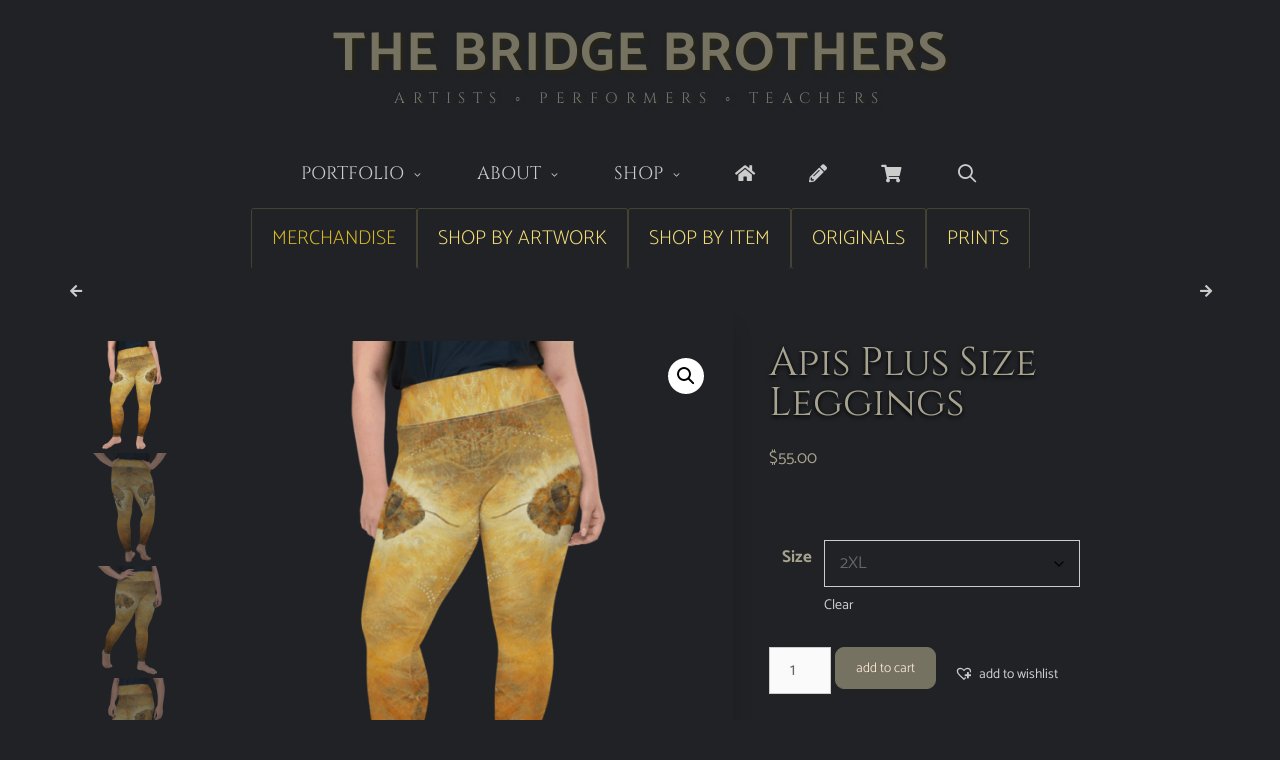

--- FILE ---
content_type: text/html; charset=UTF-8
request_url: https://thebridgebrothers.com/product/apis-plus-size-leggings/
body_size: 30516
content:
<!DOCTYPE html>
<html lang="en-US">
<head>
	<meta charset="UTF-8">
	<title>Apis Plus Size Leggings • The Bridge Brothers</title>

            <script data-no-defer="1" data-ezscrex="false" data-cfasync="false" data-pagespeed-no-defer data-cookieconsent="ignore">
                var ctPublicFunctions = {"_ajax_nonce":"f9399f5fdf","_rest_nonce":"4122d620c2","_ajax_url":"\/wp-admin\/admin-ajax.php","_rest_url":"https:\/\/thebridgebrothers.com\/wp-json\/","data__cookies_type":"none","data__ajax_type":"rest","data__bot_detector_enabled":"1","data__frontend_data_log_enabled":1,"cookiePrefix":"","wprocket_detected":false,"host_url":"thebridgebrothers.com","text__ee_click_to_select":"Click to select the whole data","text__ee_original_email":"The complete one is","text__ee_got_it":"Got it","text__ee_blocked":"Blocked","text__ee_cannot_connect":"Cannot connect","text__ee_cannot_decode":"Can not decode email. Unknown reason","text__ee_email_decoder":"CleanTalk email decoder","text__ee_wait_for_decoding":"The magic is on the way!","text__ee_decoding_process":"Please wait a few seconds while we decode the contact data."}
            </script>
        
            <script data-no-defer="1" data-ezscrex="false" data-cfasync="false" data-pagespeed-no-defer data-cookieconsent="ignore">
                var ctPublic = {"_ajax_nonce":"f9399f5fdf","settings__forms__check_internal":"0","settings__forms__check_external":"0","settings__forms__force_protection":"0","settings__forms__search_test":"1","settings__forms__wc_add_to_cart":"0","settings__data__bot_detector_enabled":"1","settings__sfw__anti_crawler":0,"blog_home":"https:\/\/thebridgebrothers.com\/","pixel__setting":"3","pixel__enabled":false,"pixel__url":null,"data__email_check_before_post":"1","data__email_check_exist_post":"0","data__cookies_type":"none","data__key_is_ok":true,"data__visible_fields_required":true,"wl_brandname":"Anti-Spam by CleanTalk","wl_brandname_short":"CleanTalk","ct_checkjs_key":115362673,"emailEncoderPassKey":"f5524a3edaa4ad2eff03512276ffb9d1","bot_detector_forms_excluded":"W10=","advancedCacheExists":false,"varnishCacheExists":false,"wc_ajax_add_to_cart":true}
            </script>
        <meta name="viewport" content="width=device-width, initial-scale=1">
<!-- The SEO Framework by Sybre Waaijer -->
<meta name="robots" content="max-snippet:-1,max-image-preview:standard,max-video-preview:-1" />
<link rel="canonical" href="https://thebridgebrothers.com/product/apis-plus-size-leggings/" />
<meta name="description" content="Leggings might just be the most comfortable piece of clothing ever invented, and these plus size leggings are the epitome of comfort, ease, and style." />
<meta property="og:type" content="product" />
<meta property="og:locale" content="en_US" />
<meta property="og:site_name" content="The Bridge Brothers" />
<meta property="og:title" content="Apis Plus Size Leggings • The Bridge Brothers" />
<meta property="og:description" content="Leggings might just be the most comfortable piece of clothing ever invented, and these plus size leggings are the epitome of comfort, ease, and style. The soft fabric, wide elastic waistband…" />
<meta property="og:url" content="https://thebridgebrothers.com/product/apis-plus-size-leggings/" />
<meta property="og:image" content="https://thebridgebrothers.com/wp-content/uploads/2019/11/mockup-4f8eed25.png" />
<meta property="og:image:width" content="1000" />
<meta property="og:image:height" content="1000" />
<meta property="og:image" content="https://thebridgebrothers.com/wp-content/uploads/2019/11/mockup-18fddad3.png" />
<meta property="og:image:width" content="1000" />
<meta property="og:image:height" content="1000" />
<meta property="og:image" content="https://thebridgebrothers.com/wp-content/uploads/2019/11/mockup-9f12c329.png" />
<meta property="og:image:width" content="1000" />
<meta property="og:image:height" content="1000" />
<meta property="og:image" content="https://thebridgebrothers.com/wp-content/uploads/2019/11/mockup-476eb088.png" />
<meta property="og:image:width" content="1000" />
<meta property="og:image:height" content="1000" />
<meta property="article:published_time" content="2019-11-24T22:27:53+00:00" />
<meta property="article:modified_time" content="2024-10-03T15:14:17+00:00" />
<meta name="twitter:card" content="summary_large_image" />
<meta name="twitter:title" content="Apis Plus Size Leggings • The Bridge Brothers" />
<meta name="twitter:description" content="Leggings might just be the most comfortable piece of clothing ever invented, and these plus size leggings are the epitome of comfort, ease, and style. The soft fabric, wide elastic waistband…" />
<meta name="twitter:image" content="https://thebridgebrothers.com/wp-content/uploads/2019/11/mockup-4f8eed25.png" />
<script type="application/ld+json">{"@context":"https://schema.org","@graph":[{"@type":"WebSite","@id":"https://thebridgebrothers.com/#/schema/WebSite","url":"https://thebridgebrothers.com/","name":"The Bridge Brothers","description":"ARTISTS ◦ PERFORMERS ◦ TEACHERS","inLanguage":"en-US","potentialAction":{"@type":"SearchAction","target":{"@type":"EntryPoint","urlTemplate":"https://thebridgebrothers.com/search/{search_term_string}/"},"query-input":"required name=search_term_string"},"publisher":{"@type":"Organization","@id":"https://thebridgebrothers.com/#/schema/Organization","name":"The Bridge Brothers","url":"https://thebridgebrothers.com/","logo":{"@type":"ImageObject","url":"https://thebridgebrothers.com/wp-content/uploads/2020/08/cropped-ms-icon-310x310-1-1.png","contentUrl":"https://thebridgebrothers.com/wp-content/uploads/2020/08/cropped-ms-icon-310x310-1-1.png","width":512,"height":512}}},{"@type":"WebPage","@id":"https://thebridgebrothers.com/product/apis-plus-size-leggings/","url":"https://thebridgebrothers.com/product/apis-plus-size-leggings/","name":"Apis Plus Size Leggings • The Bridge Brothers","description":"Leggings might just be the most comfortable piece of clothing ever invented, and these plus size leggings are the epitome of comfort, ease, and style.","inLanguage":"en-US","isPartOf":{"@id":"https://thebridgebrothers.com/#/schema/WebSite"},"breadcrumb":{"@type":"BreadcrumbList","@id":"https://thebridgebrothers.com/#/schema/BreadcrumbList","itemListElement":[{"@type":"ListItem","position":1,"item":"https://thebridgebrothers.com/","name":"The Bridge Brothers"},{"@type":"ListItem","position":2,"item":"https://thebridgebrothers.com/shop/","name":"Shop"},{"@type":"ListItem","position":3,"name":"Apis Plus Size Leggings"}]},"potentialAction":{"@type":"ReadAction","target":"https://thebridgebrothers.com/product/apis-plus-size-leggings/"},"datePublished":"2019-11-24T22:27:53+00:00","dateModified":"2024-10-03T15:14:17+00:00"}]}</script>
<!-- / The SEO Framework by Sybre Waaijer | 12.59ms meta | 5.68ms boot -->

<link rel='dns-prefetch' href='//widgetlogic.org' />
<link rel='dns-prefetch' href='//fd.cleantalk.org' />
<link href='https://fonts.gstatic.com' crossorigin rel='preconnect' />
<link href='https://fonts.googleapis.com' crossorigin rel='preconnect' />
<link rel="alternate" type="application/rss+xml" title="The Bridge Brothers &raquo; Feed" href="https://thebridgebrothers.com/feed/" />
<link rel="alternate" type="application/rss+xml" title="The Bridge Brothers &raquo; Comments Feed" href="https://thebridgebrothers.com/comments/feed/" />
<link rel="alternate" title="oEmbed (JSON)" type="application/json+oembed" href="https://thebridgebrothers.com/wp-json/oembed/1.0/embed?url=https%3A%2F%2Fthebridgebrothers.com%2Fproduct%2Fapis-plus-size-leggings%2F" />
<link rel="alternate" title="oEmbed (XML)" type="text/xml+oembed" href="https://thebridgebrothers.com/wp-json/oembed/1.0/embed?url=https%3A%2F%2Fthebridgebrothers.com%2Fproduct%2Fapis-plus-size-leggings%2F&#038;format=xml" />
<style id='wp-img-auto-sizes-contain-inline-css'>
img:is([sizes=auto i],[sizes^="auto," i]){contain-intrinsic-size:3000px 1500px}
/*# sourceURL=wp-img-auto-sizes-contain-inline-css */
</style>
<link rel='stylesheet' id='generate-fonts-css' href='//fonts.googleapis.com/css?family=Catamaran:regular|Cinzel:regular,700,900' media='all' />
<link rel='stylesheet' id='sbi_styles-css' href='https://thebridgebrothers.com/wp-content/plugins/instagram-feed/css/sbi-styles.min.css?ver=6.10.0' media='all' />
<style id='wp-emoji-styles-inline-css'>

	img.wp-smiley, img.emoji {
		display: inline !important;
		border: none !important;
		box-shadow: none !important;
		height: 1em !important;
		width: 1em !important;
		margin: 0 0.07em !important;
		vertical-align: -0.1em !important;
		background: none !important;
		padding: 0 !important;
	}
/*# sourceURL=wp-emoji-styles-inline-css */
</style>
<style id='classic-theme-styles-inline-css'>
/*! This file is auto-generated */
.wp-block-button__link{color:#fff;background-color:#32373c;border-radius:9999px;box-shadow:none;text-decoration:none;padding:calc(.667em + 2px) calc(1.333em + 2px);font-size:1.125em}.wp-block-file__button{background:#32373c;color:#fff;text-decoration:none}
/*# sourceURL=/wp-includes/css/classic-themes.min.css */
</style>
<link rel='stylesheet' id='block-widget-css' href='https://thebridgebrothers.com/wp-content/plugins/widget-logic/block_widget/css/widget.css?ver=1768252335' media='all' />
<link rel='stylesheet' id='cleantalk-public-css-css' href='https://thebridgebrothers.com/wp-content/plugins/cleantalk-spam-protect/css/cleantalk-public.min.css?ver=6.70.1_1766166240' media='all' />
<link rel='stylesheet' id='cleantalk-email-decoder-css-css' href='https://thebridgebrothers.com/wp-content/plugins/cleantalk-spam-protect/css/cleantalk-email-decoder.min.css?ver=6.70.1_1766166240' media='all' />
<link rel='stylesheet' id='vpc-public-css-css' href='https://thebridgebrothers.com/wp-content/plugins/visual-products-configurator-for-woocommerce/public/css/vpc-public.css?ver=1.0.0' media='all' />
<link rel='stylesheet' id='photoswipe-css' href='https://thebridgebrothers.com/wp-content/plugins/woocommerce/assets/css/photoswipe/photoswipe.min.css?ver=10.4.3' media='all' />
<link rel='stylesheet' id='photoswipe-default-skin-css' href='https://thebridgebrothers.com/wp-content/plugins/woocommerce/assets/css/photoswipe/default-skin/default-skin.min.css?ver=10.4.3' media='all' />
<link rel='stylesheet' id='woocommerce-layout-css' href='https://thebridgebrothers.com/wp-content/plugins/woocommerce/assets/css/woocommerce-layout.css?ver=10.4.3' media='all' />
<link rel='stylesheet' id='woocommerce-smallscreen-css' href='https://thebridgebrothers.com/wp-content/plugins/woocommerce/assets/css/woocommerce-smallscreen.css?ver=10.4.3' media='only screen and (max-width: 768px)' />
<link rel='stylesheet' id='woocommerce-general-css' href='https://thebridgebrothers.com/wp-content/plugins/woocommerce/assets/css/woocommerce.css?ver=10.4.3' media='all' />
<style id='woocommerce-general-inline-css'>
.woocommerce .page-header-image-single {display: none;}.woocommerce .entry-content,.woocommerce .product .entry-summary {margin-top: 0;}.related.products {clear: both;}.checkout-subscribe-prompt.clear {visibility: visible;height: initial;width: initial;}@media (max-width:768px) {.woocommerce .woocommerce-ordering,.woocommerce-page .woocommerce-ordering {float: none;}.woocommerce .woocommerce-ordering select {max-width: 100%;}.woocommerce ul.products li.product,.woocommerce-page ul.products li.product,.woocommerce-page[class*=columns-] ul.products li.product,.woocommerce[class*=columns-] ul.products li.product {width: 100%;float: none;}}
/*# sourceURL=woocommerce-general-inline-css */
</style>
<style id='woocommerce-inline-inline-css'>
.woocommerce form .form-row .required { visibility: visible; }
/*# sourceURL=woocommerce-inline-inline-css */
</style>
<link rel='stylesheet' id='wt-woocommerce-related-products-css' href='https://thebridgebrothers.com/wp-content/plugins/wt-woocommerce-related-products/public/css/custom-related-products-public.css?ver=1.7.6' media='all' />
<link rel='stylesheet' id='dce-style-css' href='https://thebridgebrothers.com/wp-content/plugins/dynamic-content-for-elementor/assets/css/style.css?ver=3.3.25' media='all' />
<link rel='stylesheet' id='dce-dynamic-visibility-css' href='https://thebridgebrothers.com/wp-content/plugins/dynamic-content-for-elementor/assets/css/dynamic-visibility.css?ver=3.3.25' media='all' />
<link rel='preload' as='font' type='font/woff2' crossorigin='anonymous' id='tinvwl-webfont-font-css' href='https://thebridgebrothers.com/wp-content/plugins/ti-woocommerce-wishlist/assets/fonts/tinvwl-webfont.woff2?ver=xu2uyi' media='all' />
<link rel='stylesheet' id='tinvwl-webfont-css' href='https://thebridgebrothers.com/wp-content/plugins/ti-woocommerce-wishlist/assets/css/webfont.min.css?ver=2.11.1' media='all' />
<link rel='stylesheet' id='tinvwl-css' href='https://thebridgebrothers.com/wp-content/plugins/ti-woocommerce-wishlist/assets/css/public.min.css?ver=2.11.1' media='all' />
<link rel='stylesheet' id='wpb-google-fonts-css' href='https://fonts.googleapis.com/css?family=Aclonica%7CCatamaran%7CKrona+One&#038;ver=6.9' media='all' />
<link rel='stylesheet' id='font-awesome-css' href='https://thebridgebrothers.com/wp-content/plugins/elementor/assets/lib/font-awesome/css/font-awesome.min.css?ver=4.7.0' media='all' />
<link rel='stylesheet' id='generate-widget-areas-css' href='https://thebridgebrothers.com/wp-content/themes/generatepress/assets/css/components/widget-areas.min.css?ver=3.6.1' media='all' />
<link rel='stylesheet' id='generate-style-css' href='https://thebridgebrothers.com/wp-content/themes/generatepress/assets/css/main.min.css?ver=3.6.1' media='all' />
<style id='generate-style-inline-css'>
.is-right-sidebar{width:25%;}.is-left-sidebar{width:25%;}.site-content .content-area{width:100%;}@media (max-width: 768px){.main-navigation .menu-toggle,.sidebar-nav-mobile:not(#sticky-placeholder){display:block;}.main-navigation ul,.gen-sidebar-nav,.main-navigation:not(.slideout-navigation):not(.toggled) .main-nav > ul,.has-inline-mobile-toggle #site-navigation .inside-navigation > *:not(.navigation-search):not(.main-nav){display:none;}.nav-align-right .inside-navigation,.nav-align-center .inside-navigation{justify-content:space-between;}}
.elementor-template-full-width .site-content{display:block;}
.dynamic-author-image-rounded{border-radius:100%;}.dynamic-featured-image, .dynamic-author-image{vertical-align:middle;}.one-container.blog .dynamic-content-template:not(:last-child), .one-container.archive .dynamic-content-template:not(:last-child){padding-bottom:0px;}.dynamic-entry-excerpt > p:last-child{margin-bottom:0px;}
/*# sourceURL=generate-style-inline-css */
</style>
<link rel='stylesheet' id='generate-font-icons-css' href='https://thebridgebrothers.com/wp-content/themes/generatepress/assets/css/components/font-icons.min.css?ver=3.6.1' media='all' />
<link rel='stylesheet' id='dce-nextPrev-css' href='https://thebridgebrothers.com/wp-content/plugins/dynamic-content-for-elementor/assets/css/prev-next.css?ver=3.3.25' media='all' />
<link rel='stylesheet' id='elementor-frontend-css' href='https://thebridgebrothers.com/wp-content/plugins/elementor/assets/css/frontend.min.css?ver=3.34.1' media='all' />
<style id='elementor-frontend-inline-css'>
.elementor-kit-17670{--e-global-color-primary:#6EC1E4;--e-global-color-secondary:#54595F;--e-global-color-text:#7A7A7A;--e-global-color-accent:#61CE70;--e-global-color-5e10929a:#4054B2;--e-global-color-101226a3:#23A455;--e-global-color-15efacc7:#000;--e-global-color-3c2ac977:#FFF;--e-global-typography-primary-font-family:"Roboto";--e-global-typography-primary-font-weight:600;--e-global-typography-secondary-font-family:"Roboto Slab";--e-global-typography-secondary-font-weight:400;--e-global-typography-text-font-family:"Roboto";--e-global-typography-text-font-weight:400;--e-global-typography-accent-font-family:"Roboto";--e-global-typography-accent-font-weight:500;}.elementor-kit-17670 e-page-transition{background-color:#FFBC7D;}.elementor-section.elementor-section-boxed > .elementor-container{max-width:1140px;}.e-con{--container-max-width:1140px;}.elementor-widget:not(:last-child){margin-block-end:20px;}.elementor-element{--widgets-spacing:20px 20px;--widgets-spacing-row:20px;--widgets-spacing-column:20px;}{}h1.entry-title{display:var(--page-title-display);}@media(max-width:1024px){.elementor-section.elementor-section-boxed > .elementor-container{max-width:1024px;}.e-con{--container-max-width:1024px;}}@media(max-width:767px){.elementor-section.elementor-section-boxed > .elementor-container{max-width:767px;}.e-con{--container-max-width:767px;}}
.elementor-24977 .elementor-element.elementor-element-5b57739{--display:grid;--e-con-grid-template-columns:repeat(1, 1fr);--e-con-grid-template-rows:repeat(1, 1fr);--grid-auto-flow:row;}.elementor-24977 .elementor-element.elementor-element-a5cc70f .nav-links > div{width:44%;}.elementor-24977 .elementor-element.elementor-element-a5cc70f a .icon-wrap{background-color:#02010100;}.elementor-24977 .elementor-element.elementor-element-a5cc70f .nav-links span .fas, .elementor-24977 .elementor-element.elementor-element-a5cc70f .nav-links span .far, .elementor-24977 .elementor-element.elementor-element-a5cc70f .nav-links span .fab{font-size:14px;}.elementor-24977 .elementor-element.elementor-element-a5cc70f.nav-thumbflip .icon-wrap{width:10px;height:10px;}.elementor-24977 .elementor-element.elementor-element-1cbf96c6{margin-top:2rem;margin-bottom:1rem;padding:0% 5% 0% 5%;}.elementor-bc-flex-widget .elementor-24977 .elementor-element.elementor-element-402b92e8.elementor-column .elementor-widget-wrap{align-items:flex-start;}.elementor-24977 .elementor-element.elementor-element-402b92e8.elementor-column.elementor-element[data-element_type="column"] > .elementor-widget-wrap.elementor-element-populated{align-content:flex-start;align-items:flex-start;}.elementor-24977 .elementor-element.elementor-element-402b92e8:not(.elementor-motion-effects-element-type-background) > .elementor-widget-wrap, .elementor-24977 .elementor-element.elementor-element-402b92e8 > .elementor-widget-wrap > .elementor-motion-effects-container > .elementor-motion-effects-layer{background-position:center center;background-repeat:no-repeat;background-size:cover;}.elementor-24977 .elementor-element.elementor-element-402b92e8 > .elementor-element-populated{border-style:none;box-shadow:10px 10px 20px -11px rgba(0,0,0,0.15);transition:background 0.3s, border 0.3s, border-radius 0.3s, box-shadow 0.3s;margin:-1rem -1rem -1rem -1rem;--e-column-margin-right:-1rem;--e-column-margin-left:-1rem;padding:0px 0px 0px 0px;}.elementor-24977 .elementor-element.elementor-element-402b92e8 > .elementor-element-populated, .elementor-24977 .elementor-element.elementor-element-402b92e8 > .elementor-element-populated > .elementor-background-overlay, .elementor-24977 .elementor-element.elementor-element-402b92e8 > .elementor-background-slideshow{border-radius:0px 0px 0px 0px;}.elementor-24977 .elementor-element.elementor-element-402b92e8 > .elementor-element-populated > .elementor-background-overlay{transition:background 0.3s, border-radius 0.3s, opacity 0.3s;}.elementor-24977 .elementor-element.elementor-element-ca96d71 > .elementor-widget-container{background-color:#202226;border-style:none;}.elementor-bc-flex-widget .elementor-24977 .elementor-element.elementor-element-18c705a6.elementor-column .elementor-widget-wrap{align-items:center;}.elementor-24977 .elementor-element.elementor-element-18c705a6.elementor-column.elementor-element[data-element_type="column"] > .elementor-widget-wrap.elementor-element-populated{align-content:center;align-items:center;}.elementor-24977 .elementor-element.elementor-element-18c705a6 > .elementor-element-populated{margin:0px 50px 0px 0px;--e-column-margin-right:50px;--e-column-margin-left:0px;}.elementor-24977 .elementor-element.elementor-element-250c2d56{text-align:start;}.elementor-24977 .elementor-element.elementor-element-5c5bdc8b .cart button, .elementor-24977 .elementor-element.elementor-element-5c5bdc8b .cart .button{transition:all 0.2s;}.elementor-24977 .elementor-element.elementor-element-5c5bdc8b .quantity .qty{transition:all 0.2s;}.elementor-24977 .elementor-element.elementor-element-53eb59c:not(.elementor-woo-meta--view-inline) .product_meta .detail-container:not(:last-child){padding-bottom:calc(1rem/2);}.elementor-24977 .elementor-element.elementor-element-53eb59c:not(.elementor-woo-meta--view-inline) .product_meta .detail-container:not(:first-child){margin-top:calc(1rem/2);}.elementor-24977 .elementor-element.elementor-element-53eb59c.elementor-woo-meta--view-inline .product_meta .detail-container{margin-right:calc(1rem/2);margin-left:calc(1rem/2);}.elementor-24977 .elementor-element.elementor-element-53eb59c.elementor-woo-meta--view-inline .product_meta{margin-right:calc(-1rem/2);margin-left:calc(-1rem/2);}body:not(.rtl) .elementor-24977 .elementor-element.elementor-element-53eb59c.elementor-woo-meta--view-inline .detail-container:after{right:calc( (-1rem/2) + (-1px/2) );}body:not.rtl .elementor-24977 .elementor-element.elementor-element-53eb59c.elementor-woo-meta--view-inline .detail-container:after{left:calc( (-1rem/2) - (1px/2) );}.woocommerce .elementor-24977 .elementor-element.elementor-element-7f7aabbe .woocommerce-tabs ul.wc-tabs li a{color:#F5DE78;font-size:1.2rem;font-weight:400;text-transform:uppercase;letter-spacing:0.6px;}.woocommerce .elementor-24977 .elementor-element.elementor-element-7f7aabbe .woocommerce-tabs ul.wc-tabs li{background-color:#02010100;border-color:#F5DE7830;}.woocommerce .elementor-24977 .elementor-element.elementor-element-7f7aabbe .woocommerce-tabs .woocommerce-Tabs-panel{border-color:#F5DE7830;}.elementor-bc-flex-widget .elementor-24977 .elementor-element.elementor-element-2b239259.elementor-column .elementor-widget-wrap{align-items:center;}.elementor-24977 .elementor-element.elementor-element-2b239259.elementor-column.elementor-element[data-element_type="column"] > .elementor-widget-wrap.elementor-element-populated{align-content:center;align-items:center;}.elementor-24977 .elementor-element.elementor-element-2b239259 > .elementor-widget-wrap > .elementor-widget:not(.elementor-widget__width-auto):not(.elementor-widget__width-initial):not(:last-child):not(.elementor-absolute){margin-block-end:0px;}.elementor-24977 .elementor-element.elementor-element-2b239259 > .elementor-element-populated{border-style:solid;border-width:1px 0px 1px 0px;border-color:#7a7a7a;}.elementor-24977 .elementor-element.elementor-element-2b239259 > .elementor-element-populated, .elementor-24977 .elementor-element.elementor-element-2b239259 > .elementor-element-populated > .elementor-background-overlay, .elementor-24977 .elementor-element.elementor-element-2b239259 > .elementor-background-slideshow{border-radius:0px 0px 0px 0px;}.elementor-24977 .elementor-element.elementor-element-514bc2b2 > .elementor-widget-container{margin:0rem 0rem 0rem 0rem;}.elementor-24977 .elementor-element.elementor-element-514bc2b2{text-align:start;}.elementor-24977 .elementor-element.elementor-element-514bc2b2 .elementor-heading-title{font-family:"Cinzel", Sans-serif;font-size:1.4rem;color:#A7A38E;}.elementor-24977 .elementor-element.elementor-element-1074feae > .elementor-element-populated{border-style:solid;border-width:1px 0px 1px 0px;border-color:#7a7a7a;}.elementor-24977 .elementor-element.elementor-element-1074feae > .elementor-element-populated, .elementor-24977 .elementor-element.elementor-element-1074feae > .elementor-element-populated > .elementor-background-overlay, .elementor-24977 .elementor-element.elementor-element-1074feae > .elementor-background-slideshow{border-radius:0px 0px 0px 0px;}.elementor-24977 .elementor-element.elementor-element-f8c91fe{width:var( --container-widget-width, 131.504% );max-width:131.504%;--container-widget-width:131.504%;--container-widget-flex-grow:0;--alignment:justify;--grid-side-margin:0px;--grid-column-gap:0px;--grid-row-gap:0px;--grid-bottom-margin:0px;--e-share-buttons-primary-color:#FFFFFF00;--e-share-buttons-secondary-color:#A7A38E;}.elementor-24977 .elementor-element.elementor-element-f8c91fe .elementor-share-btn__icon{--e-share-buttons-icon-size:1.4rem;}.elementor-24977 .elementor-element.elementor-element-1b4ece08 > .elementor-widget-container{margin:3rem 0rem 3rem 0rem;}.elementor-24977 .elementor-element.elementor-element-1b4ece08.elementor-wc-products  ul.products{grid-column-gap:20px;grid-row-gap:40px;}.elementor-24977 .elementor-element.elementor-element-1b4ece08.elementor-wc-products ul.products li.product span.onsale{display:block;}@media(min-width:768px){.elementor-24977 .elementor-element.elementor-element-402b92e8{width:60%;}.elementor-24977 .elementor-element.elementor-element-18c705a6{width:39.999%;}.elementor-24977 .elementor-element.elementor-element-2b239259{width:30%;}.elementor-24977 .elementor-element.elementor-element-1074feae{width:125.714%;}}@media(max-width:1024px) and (min-width:768px){.elementor-24977 .elementor-element.elementor-element-2b239259{width:20%;}.elementor-24977 .elementor-element.elementor-element-1074feae{width:80%;}}@media(min-width:1025px){.elementor-24977 .elementor-element.elementor-element-402b92e8:not(.elementor-motion-effects-element-type-background) > .elementor-widget-wrap, .elementor-24977 .elementor-element.elementor-element-402b92e8 > .elementor-widget-wrap > .elementor-motion-effects-container > .elementor-motion-effects-layer{background-attachment:scroll;}}@media(max-width:1024px){.elementor-24977 .elementor-element.elementor-element-5b57739{--grid-auto-flow:row;}.elementor-24977 .elementor-element.elementor-element-18c705a6 > .elementor-element-populated{margin:0px 0px 0px 0px;--e-column-margin-right:0px;--e-column-margin-left:0px;padding:0px 20px 0px 0px;} .elementor-24977 .elementor-element.elementor-element-f8c91fe{--grid-side-margin:0px;--grid-column-gap:0px;--grid-row-gap:0px;--grid-bottom-margin:0px;}.elementor-24977 .elementor-element.elementor-element-1b4ece08.elementor-wc-products  ul.products{grid-column-gap:20px;grid-row-gap:40px;}}@media(max-width:767px){.elementor-24977 .elementor-element.elementor-element-5b57739{--e-con-grid-template-columns:repeat(1, 1fr);--e-con-grid-template-rows:repeat(1, 1fr);--grid-auto-flow:row;}.elementor-24977 .elementor-element.elementor-element-402b92e8 > .elementor-element-populated{padding:0200px 30px 00px 030px;}.elementor-24977 .elementor-element.elementor-element-18c705a6 > .elementor-element-populated{margin:40px 0px 0px 0px;--e-column-margin-right:0px;--e-column-margin-left:0px;}.elementor-24977 .elementor-element.elementor-element-2b239259{width:20%;}.elementor-24977 .elementor-element.elementor-element-1074feae{width:80%;} .elementor-24977 .elementor-element.elementor-element-f8c91fe{--grid-side-margin:0px;--grid-column-gap:0px;--grid-row-gap:0px;--grid-bottom-margin:0px;}.elementor-24977 .elementor-element.elementor-element-1b4ece08.elementor-wc-products  ul.products{grid-column-gap:20px;grid-row-gap:40px;}}
.elementor-24977 .elementor-element.elementor-element-402b92e8:not(.elementor-motion-effects-element-type-background) > .elementor-widget-wrap, .elementor-24977 .elementor-element.elementor-element-402b92e8 > .elementor-widget-wrap > .elementor-motion-effects-container > .elementor-motion-effects-layer{background-image:url("https://thebridgebrothers.com/wp-content/uploads/2019/11/mockup-4f8eed25.png");}
/*# sourceURL=elementor-frontend-inline-css */
</style>
<link rel='stylesheet' id='widget-woocommerce-product-images-css' href='https://thebridgebrothers.com/wp-content/plugins/elementor-pro/assets/css/widget-woocommerce-product-images.min.css?ver=3.34.0' media='all' />
<link rel='stylesheet' id='widget-heading-css' href='https://thebridgebrothers.com/wp-content/plugins/elementor/assets/css/widget-heading.min.css?ver=3.34.1' media='all' />
<link rel='stylesheet' id='widget-woocommerce-product-price-css' href='https://thebridgebrothers.com/wp-content/plugins/elementor-pro/assets/css/widget-woocommerce-product-price.min.css?ver=3.34.0' media='all' />
<link rel='stylesheet' id='widget-woocommerce-product-add-to-cart-css' href='https://thebridgebrothers.com/wp-content/plugins/elementor-pro/assets/css/widget-woocommerce-product-add-to-cart.min.css?ver=3.34.0' media='all' />
<link rel='stylesheet' id='widget-woocommerce-product-meta-css' href='https://thebridgebrothers.com/wp-content/plugins/elementor-pro/assets/css/widget-woocommerce-product-meta.min.css?ver=3.34.0' media='all' />
<link rel='stylesheet' id='widget-woocommerce-product-data-tabs-css' href='https://thebridgebrothers.com/wp-content/plugins/elementor-pro/assets/css/widget-woocommerce-product-data-tabs.min.css?ver=3.34.0' media='all' />
<link rel='stylesheet' id='widget-share-buttons-css' href='https://thebridgebrothers.com/wp-content/plugins/elementor-pro/assets/css/widget-share-buttons.min.css?ver=3.34.0' media='all' />
<link rel='stylesheet' id='e-apple-webkit-css' href='https://thebridgebrothers.com/wp-content/plugins/elementor/assets/css/conditionals/apple-webkit.min.css?ver=3.34.1' media='all' />
<link rel='stylesheet' id='elementor-icons-shared-0-css' href='https://thebridgebrothers.com/wp-content/plugins/elementor/assets/lib/font-awesome/css/fontawesome.min.css?ver=5.15.3' media='all' />
<link rel='stylesheet' id='elementor-icons-fa-solid-css' href='https://thebridgebrothers.com/wp-content/plugins/elementor/assets/lib/font-awesome/css/solid.min.css?ver=5.15.3' media='all' />
<link rel='stylesheet' id='elementor-icons-fa-brands-css' href='https://thebridgebrothers.com/wp-content/plugins/elementor/assets/lib/font-awesome/css/brands.min.css?ver=5.15.3' media='all' />
<link rel='stylesheet' id='widget-woocommerce-products-css' href='https://thebridgebrothers.com/wp-content/plugins/elementor-pro/assets/css/widget-woocommerce-products.min.css?ver=3.34.0' media='all' />
<link rel='stylesheet' id='elementor-icons-css' href='https://thebridgebrothers.com/wp-content/plugins/elementor/assets/lib/eicons/css/elementor-icons.min.css?ver=5.45.0' media='all' />
<link rel='stylesheet' id='dashicons-css' href='https://thebridgebrothers.com/wp-includes/css/dashicons.min.css?ver=6.9' media='all' />
<link rel='stylesheet' id='font-awesome-5-all-css' href='https://thebridgebrothers.com/wp-content/plugins/elementor/assets/lib/font-awesome/css/all.min.css?ver=3.34.1' media='all' />
<link rel='stylesheet' id='font-awesome-4-shim-css' href='https://thebridgebrothers.com/wp-content/plugins/elementor/assets/lib/font-awesome/css/v4-shims.min.css?ver=3.34.1' media='all' />
<link rel='stylesheet' id='sbistyles-css' href='https://thebridgebrothers.com/wp-content/plugins/instagram-feed/css/sbi-styles.min.css?ver=6.10.0' media='all' />
<link rel='stylesheet' id='generatepress-dynamic-css' href='https://thebridgebrothers.com/wp-content/uploads/generatepress/style.min.css?ver=1764688173' media='all' />
<link rel='stylesheet' id='generate-child-css' href='https://thebridgebrothers.com/wp-content/themes/generatepress_child/style.css?ver=1753912430' media='all' />
<link rel='stylesheet' id='generate-blog-images-css' href='https://thebridgebrothers.com/wp-content/plugins/gp-premium/blog/functions/css/featured-images.min.css?ver=2.5.5' media='all' />
<link rel='stylesheet' id='generate-secondary-nav-css' href='https://thebridgebrothers.com/wp-content/plugins/gp-premium/secondary-nav/functions/css/main.min.css?ver=2.5.5' media='all' />
<style id='generate-secondary-nav-inline-css'>
.secondary-navigation{background-color:rgba(117,113,97,0);}.secondary-navigation .main-nav ul li a,.secondary-navigation .menu-toggle,.secondary-menu-bar-items .menu-bar-item > a{color:#F5DE77;font-weight:200;text-transform:uppercase;font-size:20px;line-height:60px;}.secondary-navigation .secondary-menu-bar-items{color:#F5DE77;font-size:20px;}button.secondary-menu-toggle:hover,button.secondary-menu-toggle:focus{color:#F5DE77;}.widget-area .secondary-navigation{margin-bottom:20px;}.secondary-navigation ul ul{background-color:#303030;top:auto;}.secondary-navigation .main-nav ul ul li a{color:#ffffff;font-size:19px;}.secondary-navigation .main-nav ul li:not([class*="current-menu-"]):hover > a, .secondary-navigation .main-nav ul li:not([class*="current-menu-"]):focus > a, .secondary-navigation .main-nav ul li.sfHover:not([class*="current-menu-"]) > a, .secondary-menu-bar-items .menu-bar-item:hover > a{color:#ffffff;background-color:#303030;}.secondary-navigation .main-nav ul ul li:not([class*="current-menu-"]):hover > a,.secondary-navigation .main-nav ul ul li:not([class*="current-menu-"]):focus > a,.secondary-navigation .main-nav ul ul li.sfHover:not([class*="current-menu-"]) > a{color:#ffffff;background-color:#474747;}.secondary-navigation .main-nav ul li[class*="current-menu-"] > a{color:#D8B726;background-color:#202226;}.secondary-navigation .main-nav ul ul li[class*="current-menu-"] > a{color:#ffffff;background-color:#474747;}@media (max-width: 768px) {.secondary-menu-bar-items .menu-bar-item:hover > a{background: none;color: #F5DE77;}}
/*# sourceURL=generate-secondary-nav-inline-css */
</style>
<link rel='stylesheet' id='generate-secondary-nav-mobile-css' href='https://thebridgebrothers.com/wp-content/plugins/gp-premium/secondary-nav/functions/css/main-mobile.min.css?ver=2.5.5' media='all' />
<link rel='stylesheet' id='elementor-gf-local-roboto-css' href='https://thebridgebrothers.com/wp-content/uploads/elementor/google-fonts/css/roboto.css?ver=1742239836' media='all' />
<link rel='stylesheet' id='elementor-gf-local-robotoslab-css' href='https://thebridgebrothers.com/wp-content/uploads/elementor/google-fonts/css/robotoslab.css?ver=1742239863' media='all' />
<link rel='stylesheet' id='elementor-gf-local-cinzel-css' href='https://thebridgebrothers.com/wp-content/uploads/elementor/google-fonts/css/cinzel.css?ver=1742239844' media='all' />
<script src="https://thebridgebrothers.com/wp-includes/js/dist/hooks.min.js?ver=dd5603f07f9220ed27f1" id="wp-hooks-js"></script>
<script src="https://thebridgebrothers.com/wp-includes/js/jquery/jquery.min.js?ver=3.7.1" id="jquery-core-js"></script>
<script src="https://thebridgebrothers.com/wp-includes/js/jquery/jquery-migrate.min.js?ver=3.4.1" id="jquery-migrate-js"></script>
<script src="https://thebridgebrothers.com/wp-content/plugins/add-coupon-by-link-for-woocommerce/public/js/add-coupon-by-link-woocommerce-public.js?ver=1.2.29" id="add-coupon-by-link-woocommerce-js"></script>
<script src="https://thebridgebrothers.com/wp-content/plugins/cleantalk-spam-protect/js/apbct-public-bundle.min.js?ver=6.70.1_1766166240" id="apbct-public-bundle.min-js-js"></script>
<script src="https://fd.cleantalk.org/ct-bot-detector-wrapper.js?ver=6.70.1" id="ct_bot_detector-js" defer data-wp-strategy="defer"></script>
<script src="https://thebridgebrothers.com/wp-content/plugins/visual-products-configurator-for-woocommerce/public/js/accounting.min.js?ver=3.6" id="vpc-accounting-js"></script>
<script id="vpc-public-js-extra">
var ajax_object = {"ajax_url":"https://thebridgebrothers.com/wp-admin/admin-ajax.php"};
//# sourceURL=vpc-public-js-extra
</script>
<script src="https://thebridgebrothers.com/wp-content/plugins/visual-products-configurator-for-woocommerce/public/js/vpc-public.js?ver=3.6" id="vpc-public-js"></script>
<script src="https://thebridgebrothers.com/wp-content/plugins/woocommerce/assets/js/jquery-blockui/jquery.blockUI.min.js?ver=2.7.0-wc.10.4.3" id="wc-jquery-blockui-js" data-wp-strategy="defer"></script>
<script id="wc-add-to-cart-js-extra">
var wc_add_to_cart_params = {"ajax_url":"/wp-admin/admin-ajax.php","wc_ajax_url":"/?wc-ajax=%%endpoint%%","i18n_view_cart":"View cart","cart_url":"https://thebridgebrothers.com/shop/cart/","is_cart":"","cart_redirect_after_add":"no"};
//# sourceURL=wc-add-to-cart-js-extra
</script>
<script src="https://thebridgebrothers.com/wp-content/plugins/woocommerce/assets/js/frontend/add-to-cart.min.js?ver=10.4.3" id="wc-add-to-cart-js" defer data-wp-strategy="defer"></script>
<script src="https://thebridgebrothers.com/wp-content/plugins/woocommerce/assets/js/zoom/jquery.zoom.min.js?ver=1.7.21-wc.10.4.3" id="wc-zoom-js" defer data-wp-strategy="defer"></script>
<script src="https://thebridgebrothers.com/wp-content/plugins/woocommerce/assets/js/flexslider/jquery.flexslider.min.js?ver=2.7.2-wc.10.4.3" id="wc-flexslider-js" defer data-wp-strategy="defer"></script>
<script src="https://thebridgebrothers.com/wp-content/plugins/woocommerce/assets/js/photoswipe/photoswipe.min.js?ver=4.1.1-wc.10.4.3" id="wc-photoswipe-js" defer data-wp-strategy="defer"></script>
<script src="https://thebridgebrothers.com/wp-content/plugins/woocommerce/assets/js/photoswipe/photoswipe-ui-default.min.js?ver=4.1.1-wc.10.4.3" id="wc-photoswipe-ui-default-js" defer data-wp-strategy="defer"></script>
<script id="wc-single-product-js-extra">
var wc_single_product_params = {"i18n_required_rating_text":"Please select a rating","i18n_rating_options":["1 of 5 stars","2 of 5 stars","3 of 5 stars","4 of 5 stars","5 of 5 stars"],"i18n_product_gallery_trigger_text":"View full-screen image gallery","review_rating_required":"yes","flexslider":{"rtl":false,"animation":"slide","smoothHeight":true,"directionNav":false,"controlNav":"thumbnails","slideshow":false,"animationSpeed":500,"animationLoop":false,"allowOneSlide":false},"zoom_enabled":"1","zoom_options":[],"photoswipe_enabled":"1","photoswipe_options":{"shareEl":false,"closeOnScroll":false,"history":false,"hideAnimationDuration":0,"showAnimationDuration":0},"flexslider_enabled":"1"};
//# sourceURL=wc-single-product-js-extra
</script>
<script src="https://thebridgebrothers.com/wp-content/plugins/woocommerce/assets/js/frontend/single-product.min.js?ver=10.4.3" id="wc-single-product-js" defer data-wp-strategy="defer"></script>
<script src="https://thebridgebrothers.com/wp-content/plugins/woocommerce/assets/js/js-cookie/js.cookie.min.js?ver=2.1.4-wc.10.4.3" id="wc-js-cookie-js" data-wp-strategy="defer"></script>
<script id="woocommerce-js-extra">
var woocommerce_params = {"ajax_url":"/wp-admin/admin-ajax.php","wc_ajax_url":"/?wc-ajax=%%endpoint%%","i18n_password_show":"Show password","i18n_password_hide":"Hide password"};
//# sourceURL=woocommerce-js-extra
</script>
<script src="https://thebridgebrothers.com/wp-content/plugins/woocommerce/assets/js/frontend/woocommerce.min.js?ver=10.4.3" id="woocommerce-js" defer data-wp-strategy="defer"></script>
<script src="https://thebridgebrothers.com/wp-content/plugins/wt-woocommerce-related-products/public/js/custom-related-products-public.js?ver=1.7.6" id="wt-woocommerce-related-products-js"></script>
<script src="https://thebridgebrothers.com/wp-content/plugins/elementor/assets/lib/font-awesome/js/v4-shims.min.js?ver=3.34.1" id="font-awesome-4-shim-js"></script>
<link rel="https://api.w.org/" href="https://thebridgebrothers.com/wp-json/" /><link rel="alternate" title="JSON" type="application/json" href="https://thebridgebrothers.com/wp-json/wp/v2/product/9874" /><link rel="EditURI" type="application/rsd+xml" title="RSD" href="https://thebridgebrothers.com/xmlrpc.php?rsd" />

      <style>
          .custom-ribbon {
              position: absolute;
              bottom: 5rem;
              right: 1rem;
              background-color: #26797A; /* default color in case inline style fails */
              color: #000000;
              padding: 5px 15%;
              font-size: 10px;
              text-transform: uppercase;
              z-index: 10;
              /* border-radius: 3px; Optional: for rounded corners */
          }
          .woocommerce ul.products li.product {
              position: relative;
          }
      </style>
      	<noscript><style>.woocommerce-product-gallery{ opacity: 1 !important; }</style></noscript>
	<meta name="generator" content="Elementor 3.34.1; features: additional_custom_breakpoints; settings: css_print_method-internal, google_font-enabled, font_display-auto">
			<style>
				.e-con.e-parent:nth-of-type(n+4):not(.e-lazyloaded):not(.e-no-lazyload),
				.e-con.e-parent:nth-of-type(n+4):not(.e-lazyloaded):not(.e-no-lazyload) * {
					background-image: none !important;
				}
				@media screen and (max-height: 1024px) {
					.e-con.e-parent:nth-of-type(n+3):not(.e-lazyloaded):not(.e-no-lazyload),
					.e-con.e-parent:nth-of-type(n+3):not(.e-lazyloaded):not(.e-no-lazyload) * {
						background-image: none !important;
					}
				}
				@media screen and (max-height: 640px) {
					.e-con.e-parent:nth-of-type(n+2):not(.e-lazyloaded):not(.e-no-lazyload),
					.e-con.e-parent:nth-of-type(n+2):not(.e-lazyloaded):not(.e-no-lazyload) * {
						background-image: none !important;
					}
				}
			</style>
			<!-- Global site tag (gtag.js) - Google Analytics -->
<script async src="https://www.googletagmanager.com/gtag/js?id=UA-135137379-1"></script>
<script>
  window.dataLayer = window.dataLayer || [];
  function gtag(){dataLayer.push(arguments);}
  gtag('js', new Date());

  gtag('config', 'UA-135137379-1');
</script>

<script src="https://unpkg.com/isotope-layout@3/dist/isotope.pkgd.js"></script>

<!-- Mailchimp -->
<script id="mcjs">!function(c,h,i,m,p){m=c.createElement(h),p=c.getElementsByTagName(h)[0],m.async=1,m.src=i,p.parentNode.insertBefore(m,p)}(document,"script","https://chimpstatic.com/mcjs-connected/js/users/a269c938f5536e51af076af61/0e65cf527d18bfd96f9944c7a.js");</script><link rel="icon" href="https://thebridgebrothers.com/wp-content/uploads/2020/08/cropped-ms-icon-310x310-1-1-32x32.png" sizes="32x32" />
<link rel="icon" href="https://thebridgebrothers.com/wp-content/uploads/2020/08/cropped-ms-icon-310x310-1-1-192x192.png" sizes="192x192" />
<link rel="apple-touch-icon" href="https://thebridgebrothers.com/wp-content/uploads/2020/08/cropped-ms-icon-310x310-1-1-180x180.png" />
<meta name="msapplication-TileImage" content="https://thebridgebrothers.com/wp-content/uploads/2020/08/cropped-ms-icon-310x310-1-1-270x270.png" />
</head>

<body class="wp-singular product-template-default single single-product postid-9874 wp-embed-responsive wp-theme-generatepress wp-child-theme-generatepress_child theme-generatepress post-image-above-header post-image-aligned-center secondary-nav-below-header secondary-nav-aligned-center sticky-menu-fade sticky-enabled both-sticky-menu woocommerce woocommerce-page woocommerce-no-js tinvwl-theme-style no-sidebar nav-below-header separate-containers nav-search-enabled header-aligned-center dropdown-hover featured-image-active elementor-default elementor-template-full-width elementor-kit-17670 elementor-page-24977 full-width-content" itemtype="https://schema.org/Blog" itemscope>
	<a class="screen-reader-text skip-link" href="#content" title="Skip to content">Skip to content</a>		<header class="site-header" id="masthead" aria-label="Site"  itemtype="https://schema.org/WPHeader" itemscope>
			<div class="inside-header grid-container">
				<div class="site-branding">
						<p class="main-title" itemprop="headline">
					<a href="https://thebridgebrothers.com/" rel="home">The Bridge Brothers</a>
				</p>
						<p class="site-description" itemprop="description">ARTISTS ◦ PERFORMERS ◦ TEACHERS</p>
					</div>			</div>
		</header>
				<nav class="main-navigation grid-container nav-align-center has-menu-bar-items sub-menu-right" id="site-navigation" aria-label="Primary"  itemtype="https://schema.org/SiteNavigationElement" itemscope>
			<div class="inside-navigation grid-container">
				<form method="get" class="search-form navigation-search" action="https://thebridgebrothers.com/">
					<input type="search" class="search-field" value="" name="s" title="Search" />
				</form>				<button class="menu-toggle" aria-controls="primary-menu" aria-expanded="false">
					<span class="mobile-menu">Menu</span>				</button>
				<div id="primary-menu" class="main-nav"><ul id="menu-bbros18-main-menu" class=" menu sf-menu"><li id="menu-item-24917" class="menu-item menu-item-type-custom menu-item-object-custom menu-item-has-children menu-item-24917"><a href="/portfolio/">Portfolio<span role="presentation" class="dropdown-menu-toggle"></span></a>
<ul class="sub-menu">
	<li id="menu-item-24971" class="menu-item menu-item-type-taxonomy menu-item-object-artist menu-item-24971"><a href="https://thebridgebrothers.com/artist/martin-bridge/">Martin Bridge</a></li>
	<li id="menu-item-24972" class="menu-item menu-item-type-taxonomy menu-item-object-artist menu-item-24972"><a href="https://thebridgebrothers.com/artist/carl-bridge/">Carl Bridge</a></li>
	<li id="menu-item-24915" class="menu-item menu-item-type-taxonomy menu-item-object-artist menu-item-24915"><a href="https://thebridgebrothers.com/artist/collaboration/">The Bridge Brothers</a></li>
</ul>
</li>
<li id="menu-item-1523" class="menu-item menu-item-type-post_type menu-item-object-page menu-item-has-children menu-item-1523"><a href="https://thebridgebrothers.com/bios/">About<span role="presentation" class="dropdown-menu-toggle"></span></a>
<ul class="sub-menu">
	<li id="menu-item-1914" class="menu-item menu-item-type-post_type menu-item-object-page menu-item-1914"><a href="https://thebridgebrothers.com/bios/martinclarkbridge/">Martin Clark Bridge</a></li>
	<li id="menu-item-1913" class="menu-item menu-item-type-post_type menu-item-object-page menu-item-1913"><a href="https://thebridgebrothers.com/bios/carl-johan-bridge/">Carl Johan Bridge</a></li>
</ul>
</li>
<li id="menu-item-2608" class="menu-item menu-item-type-post_type menu-item-object-page menu-item-has-children current_page_parent menu-item-2608"><a href="https://thebridgebrothers.com/shop/">Shop<span role="presentation" class="dropdown-menu-toggle"></span></a>
<ul class="sub-menu">
	<li id="menu-item-26318" class="menu-item menu-item-type-taxonomy menu-item-object-product_cat current-product-ancestor current-menu-parent current-product-parent menu-item-26318"><a href="https://thebridgebrothers.com/product-category/apparel-accessories/">Merch</a></li>
	<li id="menu-item-26316" class="menu-item menu-item-type-taxonomy menu-item-object-product_cat menu-item-26316"><a href="https://thebridgebrothers.com/product-category/originals/">Originals</a></li>
	<li id="menu-item-26317" class="menu-item menu-item-type-taxonomy menu-item-object-product_cat menu-item-26317"><a href="https://thebridgebrothers.com/product-category/gicleeprints/">Prints</a></li>
</ul>
</li>
<li id="menu-item-1525" class="menu-item menu-item-type-custom menu-item-object-custom menu-item-home menu-item-1525"><a href="https://thebridgebrothers.com/"><i class="fa fa-home"></i></a></li>
<li id="menu-item-1521" class="menu-item menu-item-type-post_type menu-item-object-page menu-item-1521"><a href="https://thebridgebrothers.com/contact/"><i class="fa fa-pencil"></i></a></li>
<li id="menu-item-1526" class="menu-item menu-item-type-post_type menu-item-object-page menu-item-1526"><a href="https://thebridgebrothers.com/shop/cart/"><i class="fa fa-shopping-cart"></i></a></li>
</ul></div><div class="menu-bar-items"><span class="menu-bar-item search-item"><a aria-label="Open Search Bar" href="#"></a></span></div>			</div>
		</nav>
					<nav id="secondary-navigation" aria-label="Secondary" class="secondary-navigation" itemtype="https://schema.org/SiteNavigationElement" itemscope>
				<div class="inside-navigation grid-container grid-parent">
										<button class="menu-toggle secondary-menu-toggle">
						<span class="mobile-menu">Shop</span>					</button>
					<div class="main-nav"><ul id="menu-store" class=" secondary-menu sf-menu"><li id="menu-item-26262" class="menu-item menu-item-type-taxonomy menu-item-object-product_cat current-product-ancestor current-menu-parent current-product-parent menu-item-26262"><a href="https://thebridgebrothers.com/product-category/apparel-accessories/">Merchandise</a></li>
<li id="menu-item-26288" class="menu-item menu-item-type-post_type menu-item-object-page menu-item-26288"><a href="https://thebridgebrothers.com/shop/shop-by-artwork/">Shop by Artwork</a></li>
<li id="menu-item-26300" class="menu-item menu-item-type-post_type menu-item-object-page menu-item-26300"><a href="https://thebridgebrothers.com/shop/shop-by-item/">Shop by Item</a></li>
<li id="menu-item-1452" class="menu-item menu-item-type-taxonomy menu-item-object-product_cat menu-item-1452"><a href="https://thebridgebrothers.com/product-category/originals/">Originals</a></li>
<li id="menu-item-1446" class="menu-item menu-item-type-taxonomy menu-item-object-product_cat menu-item-1446"><a href="https://thebridgebrothers.com/product-category/gicleeprints/">Prints</a></li>
</ul></div>				</div><!-- .inside-navigation -->
			</nav><!-- #secondary-navigation -->
			
	<div class="site grid-container container hfeed" id="page">
				<div class="site-content" id="content">
			<div class="woocommerce-notices-wrapper"></div>		<div data-elementor-type="product" data-elementor-id="24977" class="elementor elementor-24977 elementor-location-single post-9874 product type-product status-publish has-post-thumbnail product_cat-apis product_cat-apparel-accessories product_cat-artwork product_cat-gaia-book product_tag-bottoms product_tag-leggings first instock shipping-taxable purchasable product-type-variable has-default-attributes product" data-elementor-post-type="elementor_library">
			<div class="elementor-element elementor-element-5b57739 e-grid e-con-boxed e-con e-parent" data-id="5b57739" data-element_type="container">
					<div class="e-con-inner">
				<div class="elementor-element elementor-element-a5cc70f nav-thumbflip elementor-widget elementor-widget-dyncontel-post-nextprev" data-id="a5cc70f" data-element_type="widget" data-widget_type="dyncontel-post-nextprev.default">
				<div class="elementor-widget-container">
					
	<nav class="navigation post-navigation" aria-label="Posts">
		<h2 class="screen-reader-text">Posts navigation</h2>
		<div class="nav-links"><div class="nav-previous"><a href="https://thebridgebrothers.com/product/apis-skater-skirt/" rel="prev"><span class="icon-wrap"><i class="fas fa-arrow-left"></i></span></a></div><div class="nav-next"><a href="https://thebridgebrothers.com/product/apis-womens-rash-guard/" rel="next"><span class="icon-wrap"><i class="fas fa-arrow-right"></i></span></a></div></div>
	</nav>				</div>
				</div>
					</div>
				</div>
				<section class="elementor-section elementor-top-section elementor-element elementor-element-1cbf96c6 elementor-section-full_width elementor-section-height-default elementor-section-height-default" data-id="1cbf96c6" data-element_type="section">
						<div class="elementor-container elementor-column-gap-wide">
					<div data-dce-background-image-url="https://thebridgebrothers.com/wp-content/uploads/2019/11/mockup-4f8eed25.png" class="elementor-column elementor-col-50 elementor-top-column elementor-element elementor-element-402b92e8" data-id="402b92e8" data-element_type="column" data-settings="{&quot;background_background&quot;:&quot;classic&quot;}">
			<div class="elementor-widget-wrap elementor-element-populated">
						<div data-dce-advanced-background-color="#202226" class="elementor-element elementor-element-ca96d71 yes elementor-widget elementor-widget-woocommerce-product-images" data-id="ca96d71" data-element_type="widget" data-widget_type="woocommerce-product-images.default">
				<div class="elementor-widget-container">
					<div class="woocommerce-product-gallery woocommerce-product-gallery--with-images woocommerce-product-gallery--columns-1 images" data-columns="1" style="opacity: 0; transition: opacity .25s ease-in-out;">
	<div class="woocommerce-product-gallery__wrapper">
		<div data-thumb="https://thebridgebrothers.com/wp-content/uploads/2019/11/mockup-4f8eed25-100x100.png" data-thumb-alt="Apis Plus Size Leggings" data-thumb-srcset="https://thebridgebrothers.com/wp-content/uploads/2019/11/mockup-4f8eed25-100x100.png 100w, https://thebridgebrothers.com/wp-content/uploads/2019/11/mockup-4f8eed25-600x600.png 600w, https://thebridgebrothers.com/wp-content/uploads/2019/11/mockup-4f8eed25.png 1000w"  data-thumb-sizes="(max-width: 100px) 100vw, 100px" class="woocommerce-product-gallery__image"><a href="https://thebridgebrothers.com/wp-content/uploads/2019/11/mockup-4f8eed25.png"><img fetchpriority="high" width="600" height="600" src="https://thebridgebrothers.com/wp-content/uploads/2019/11/mockup-4f8eed25-600x600.png" class="wp-post-image" alt="Apis Plus Size Leggings" data-caption="" data-src="https://thebridgebrothers.com/wp-content/uploads/2019/11/mockup-4f8eed25.png" data-large_image="https://thebridgebrothers.com/wp-content/uploads/2019/11/mockup-4f8eed25.png" data-large_image_width="1000" data-large_image_height="1000" decoding="async" srcset="https://thebridgebrothers.com/wp-content/uploads/2019/11/mockup-4f8eed25-600x600.png 600w, https://thebridgebrothers.com/wp-content/uploads/2019/11/mockup-4f8eed25-100x100.png 100w, https://thebridgebrothers.com/wp-content/uploads/2019/11/mockup-4f8eed25.png 1000w" sizes="(max-width: 600px) 100vw, 600px" /></a></div><div data-thumb="https://thebridgebrothers.com/wp-content/uploads/2019/11/mockup-18fddad3-100x100.png" data-thumb-alt="Apis Plus Size Leggings - Image 2" data-thumb-srcset="https://thebridgebrothers.com/wp-content/uploads/2019/11/mockup-18fddad3-100x100.png 100w, https://thebridgebrothers.com/wp-content/uploads/2019/11/mockup-18fddad3-600x600.png 600w, https://thebridgebrothers.com/wp-content/uploads/2019/11/mockup-18fddad3-300x300.png 300w, https://thebridgebrothers.com/wp-content/uploads/2019/11/mockup-18fddad3-768x768.png 768w, https://thebridgebrothers.com/wp-content/uploads/2019/11/mockup-18fddad3-400x400.png 400w, https://thebridgebrothers.com/wp-content/uploads/2019/11/mockup-18fddad3-510x510.png 510w, https://thebridgebrothers.com/wp-content/uploads/2019/11/mockup-18fddad3.png 1000w"  data-thumb-sizes="(max-width: 100px) 100vw, 100px" class="woocommerce-product-gallery__image"><a href="https://thebridgebrothers.com/wp-content/uploads/2019/11/mockup-18fddad3.png"><img width="600" height="600" src="https://thebridgebrothers.com/wp-content/uploads/2019/11/mockup-18fddad3-600x600.png" class="" alt="Apis Plus Size Leggings - Image 2" data-caption="" data-src="https://thebridgebrothers.com/wp-content/uploads/2019/11/mockup-18fddad3.png" data-large_image="https://thebridgebrothers.com/wp-content/uploads/2019/11/mockup-18fddad3.png" data-large_image_width="1000" data-large_image_height="1000" decoding="async" srcset="https://thebridgebrothers.com/wp-content/uploads/2019/11/mockup-18fddad3-600x600.png 600w, https://thebridgebrothers.com/wp-content/uploads/2019/11/mockup-18fddad3-100x100.png 100w, https://thebridgebrothers.com/wp-content/uploads/2019/11/mockup-18fddad3-300x300.png 300w, https://thebridgebrothers.com/wp-content/uploads/2019/11/mockup-18fddad3-768x768.png 768w, https://thebridgebrothers.com/wp-content/uploads/2019/11/mockup-18fddad3-400x400.png 400w, https://thebridgebrothers.com/wp-content/uploads/2019/11/mockup-18fddad3-510x510.png 510w, https://thebridgebrothers.com/wp-content/uploads/2019/11/mockup-18fddad3.png 1000w" sizes="(max-width: 600px) 100vw, 600px" /></a></div><div data-thumb="https://thebridgebrothers.com/wp-content/uploads/2019/11/mockup-9f12c329-100x100.png" data-thumb-alt="Apis Plus Size Leggings - Image 3" data-thumb-srcset="https://thebridgebrothers.com/wp-content/uploads/2019/11/mockup-9f12c329-100x100.png 100w, https://thebridgebrothers.com/wp-content/uploads/2019/11/mockup-9f12c329-600x600.png 600w, https://thebridgebrothers.com/wp-content/uploads/2019/11/mockup-9f12c329-300x300.png 300w, https://thebridgebrothers.com/wp-content/uploads/2019/11/mockup-9f12c329-768x768.png 768w, https://thebridgebrothers.com/wp-content/uploads/2019/11/mockup-9f12c329-400x400.png 400w, https://thebridgebrothers.com/wp-content/uploads/2019/11/mockup-9f12c329-510x510.png 510w, https://thebridgebrothers.com/wp-content/uploads/2019/11/mockup-9f12c329.png 1000w"  data-thumb-sizes="(max-width: 100px) 100vw, 100px" class="woocommerce-product-gallery__image"><a href="https://thebridgebrothers.com/wp-content/uploads/2019/11/mockup-9f12c329.png"><img width="600" height="600" src="https://thebridgebrothers.com/wp-content/uploads/2019/11/mockup-9f12c329-600x600.png" class="" alt="Apis Plus Size Leggings - Image 3" data-caption="" data-src="https://thebridgebrothers.com/wp-content/uploads/2019/11/mockup-9f12c329.png" data-large_image="https://thebridgebrothers.com/wp-content/uploads/2019/11/mockup-9f12c329.png" data-large_image_width="1000" data-large_image_height="1000" decoding="async" srcset="https://thebridgebrothers.com/wp-content/uploads/2019/11/mockup-9f12c329-600x600.png 600w, https://thebridgebrothers.com/wp-content/uploads/2019/11/mockup-9f12c329-100x100.png 100w, https://thebridgebrothers.com/wp-content/uploads/2019/11/mockup-9f12c329-300x300.png 300w, https://thebridgebrothers.com/wp-content/uploads/2019/11/mockup-9f12c329-768x768.png 768w, https://thebridgebrothers.com/wp-content/uploads/2019/11/mockup-9f12c329-400x400.png 400w, https://thebridgebrothers.com/wp-content/uploads/2019/11/mockup-9f12c329-510x510.png 510w, https://thebridgebrothers.com/wp-content/uploads/2019/11/mockup-9f12c329.png 1000w" sizes="(max-width: 600px) 100vw, 600px" /></a></div><div data-thumb="https://thebridgebrothers.com/wp-content/uploads/2019/11/mockup-476eb088-100x100.png" data-thumb-alt="Apis Plus Size Leggings - Image 4" data-thumb-srcset="https://thebridgebrothers.com/wp-content/uploads/2019/11/mockup-476eb088-100x100.png 100w, https://thebridgebrothers.com/wp-content/uploads/2019/11/mockup-476eb088-600x600.png 600w, https://thebridgebrothers.com/wp-content/uploads/2019/11/mockup-476eb088-300x300.png 300w, https://thebridgebrothers.com/wp-content/uploads/2019/11/mockup-476eb088-768x768.png 768w, https://thebridgebrothers.com/wp-content/uploads/2019/11/mockup-476eb088-400x400.png 400w, https://thebridgebrothers.com/wp-content/uploads/2019/11/mockup-476eb088-510x510.png 510w, https://thebridgebrothers.com/wp-content/uploads/2019/11/mockup-476eb088.png 1000w"  data-thumb-sizes="(max-width: 100px) 100vw, 100px" class="woocommerce-product-gallery__image"><a href="https://thebridgebrothers.com/wp-content/uploads/2019/11/mockup-476eb088.png"><img loading="lazy" width="600" height="600" src="https://thebridgebrothers.com/wp-content/uploads/2019/11/mockup-476eb088-600x600.png" class="" alt="Apis Plus Size Leggings - Image 4" data-caption="" data-src="https://thebridgebrothers.com/wp-content/uploads/2019/11/mockup-476eb088.png" data-large_image="https://thebridgebrothers.com/wp-content/uploads/2019/11/mockup-476eb088.png" data-large_image_width="1000" data-large_image_height="1000" decoding="async" srcset="https://thebridgebrothers.com/wp-content/uploads/2019/11/mockup-476eb088-600x600.png 600w, https://thebridgebrothers.com/wp-content/uploads/2019/11/mockup-476eb088-100x100.png 100w, https://thebridgebrothers.com/wp-content/uploads/2019/11/mockup-476eb088-300x300.png 300w, https://thebridgebrothers.com/wp-content/uploads/2019/11/mockup-476eb088-768x768.png 768w, https://thebridgebrothers.com/wp-content/uploads/2019/11/mockup-476eb088-400x400.png 400w, https://thebridgebrothers.com/wp-content/uploads/2019/11/mockup-476eb088-510x510.png 510w, https://thebridgebrothers.com/wp-content/uploads/2019/11/mockup-476eb088.png 1000w" sizes="(max-width: 600px) 100vw, 600px" /></a></div>	</div>
</div>
				</div>
				</div>
					</div>
		</div>
				<div class="elementor-column elementor-col-50 elementor-top-column elementor-element elementor-element-18c705a6" data-id="18c705a6" data-element_type="column">
			<div class="elementor-widget-wrap elementor-element-populated">
						<div class="elementor-element elementor-element-250c2d56 elementor-widget elementor-widget-woocommerce-product-title elementor-page-title elementor-widget-heading" data-id="250c2d56" data-element_type="widget" data-widget_type="woocommerce-product-title.default">
				<div class="elementor-widget-container">
					<h1 class="product_title entry-title elementor-heading-title elementor-size-default">Apis Plus Size Leggings</h1>				</div>
				</div>
				<div class="elementor-element elementor-element-1ca0893e elementor-widget elementor-widget-woocommerce-product-price" data-id="1ca0893e" data-element_type="widget" data-widget_type="woocommerce-product-price.default">
				<div class="elementor-widget-container">
					<p class="price"><span class="woocommerce-Price-amount amount"><bdi><span class="woocommerce-Price-currencySymbol">&#36;</span>55.00</bdi></span></p>
				</div>
				</div>
				<div class="elementor-element elementor-element-5c5bdc8b e-add-to-cart--show-quantity-yes elementor-widget elementor-widget-woocommerce-product-add-to-cart" data-id="5c5bdc8b" data-element_type="widget" data-widget_type="woocommerce-product-add-to-cart.default">
				<div class="elementor-widget-container">
					
		<div class="elementor-add-to-cart elementor-product-variable">
			
<form class="variations_form cart" action="https://thebridgebrothers.com/product/apis-plus-size-leggings/" method="post" enctype='multipart/form-data' data-product_id="9874" data-product_variations="[{&quot;attributes&quot;:{&quot;attribute_size&quot;:&quot;2XL&quot;},&quot;availability_html&quot;:&quot;&quot;,&quot;backorders_allowed&quot;:false,&quot;dimensions&quot;:{&quot;length&quot;:&quot;&quot;,&quot;width&quot;:&quot;&quot;,&quot;height&quot;:&quot;&quot;},&quot;dimensions_html&quot;:&quot;N\/A&quot;,&quot;display_price&quot;:55,&quot;display_regular_price&quot;:55,&quot;image&quot;:{&quot;title&quot;:&quot;mockup-4f8eed25.png&quot;,&quot;caption&quot;:&quot;&quot;,&quot;url&quot;:&quot;https:\/\/thebridgebrothers.com\/wp-content\/uploads\/2019\/11\/mockup-4f8eed25.png&quot;,&quot;alt&quot;:&quot;mockup-4f8eed25.png&quot;,&quot;src&quot;:&quot;https:\/\/thebridgebrothers.com\/wp-content\/uploads\/2019\/11\/mockup-4f8eed25-600x600.png&quot;,&quot;srcset&quot;:&quot;https:\/\/thebridgebrothers.com\/wp-content\/uploads\/2019\/11\/mockup-4f8eed25-600x600.png 600w, https:\/\/thebridgebrothers.com\/wp-content\/uploads\/2019\/11\/mockup-4f8eed25-100x100.png 100w, https:\/\/thebridgebrothers.com\/wp-content\/uploads\/2019\/11\/mockup-4f8eed25.png 1000w&quot;,&quot;sizes&quot;:&quot;(max-width: 600px) 100vw, 600px&quot;,&quot;full_src&quot;:&quot;https:\/\/thebridgebrothers.com\/wp-content\/uploads\/2019\/11\/mockup-4f8eed25.png&quot;,&quot;full_src_w&quot;:1000,&quot;full_src_h&quot;:1000,&quot;gallery_thumbnail_src&quot;:&quot;https:\/\/thebridgebrothers.com\/wp-content\/uploads\/2019\/11\/mockup-4f8eed25-100x100.png&quot;,&quot;gallery_thumbnail_src_w&quot;:100,&quot;gallery_thumbnail_src_h&quot;:100,&quot;thumb_src&quot;:&quot;https:\/\/thebridgebrothers.com\/wp-content\/uploads\/2019\/11\/mockup-4f8eed25-600x750.png&quot;,&quot;thumb_src_w&quot;:600,&quot;thumb_src_h&quot;:750,&quot;src_w&quot;:600,&quot;src_h&quot;:600},&quot;image_id&quot;:9882,&quot;is_downloadable&quot;:false,&quot;is_in_stock&quot;:true,&quot;is_purchasable&quot;:true,&quot;is_sold_individually&quot;:&quot;no&quot;,&quot;is_virtual&quot;:false,&quot;max_qty&quot;:&quot;&quot;,&quot;min_qty&quot;:1,&quot;price_html&quot;:&quot;&quot;,&quot;sku&quot;:&quot;&quot;,&quot;variation_description&quot;:&quot;&quot;,&quot;variation_id&quot;:9876,&quot;variation_is_active&quot;:true,&quot;variation_is_visible&quot;:true,&quot;weight&quot;:&quot;0.23&quot;,&quot;weight_html&quot;:&quot;0.23 oz&quot;},{&quot;attributes&quot;:{&quot;attribute_size&quot;:&quot;3XL&quot;},&quot;availability_html&quot;:&quot;&quot;,&quot;backorders_allowed&quot;:false,&quot;dimensions&quot;:{&quot;length&quot;:&quot;&quot;,&quot;width&quot;:&quot;&quot;,&quot;height&quot;:&quot;&quot;},&quot;dimensions_html&quot;:&quot;N\/A&quot;,&quot;display_price&quot;:55,&quot;display_regular_price&quot;:55,&quot;image&quot;:{&quot;title&quot;:&quot;mockup-4f8eed25.png&quot;,&quot;caption&quot;:&quot;&quot;,&quot;url&quot;:&quot;https:\/\/thebridgebrothers.com\/wp-content\/uploads\/2019\/11\/mockup-4f8eed25.png&quot;,&quot;alt&quot;:&quot;mockup-4f8eed25.png&quot;,&quot;src&quot;:&quot;https:\/\/thebridgebrothers.com\/wp-content\/uploads\/2019\/11\/mockup-4f8eed25-600x600.png&quot;,&quot;srcset&quot;:&quot;https:\/\/thebridgebrothers.com\/wp-content\/uploads\/2019\/11\/mockup-4f8eed25-600x600.png 600w, https:\/\/thebridgebrothers.com\/wp-content\/uploads\/2019\/11\/mockup-4f8eed25-100x100.png 100w, https:\/\/thebridgebrothers.com\/wp-content\/uploads\/2019\/11\/mockup-4f8eed25.png 1000w&quot;,&quot;sizes&quot;:&quot;(max-width: 600px) 100vw, 600px&quot;,&quot;full_src&quot;:&quot;https:\/\/thebridgebrothers.com\/wp-content\/uploads\/2019\/11\/mockup-4f8eed25.png&quot;,&quot;full_src_w&quot;:1000,&quot;full_src_h&quot;:1000,&quot;gallery_thumbnail_src&quot;:&quot;https:\/\/thebridgebrothers.com\/wp-content\/uploads\/2019\/11\/mockup-4f8eed25-100x100.png&quot;,&quot;gallery_thumbnail_src_w&quot;:100,&quot;gallery_thumbnail_src_h&quot;:100,&quot;thumb_src&quot;:&quot;https:\/\/thebridgebrothers.com\/wp-content\/uploads\/2019\/11\/mockup-4f8eed25-600x750.png&quot;,&quot;thumb_src_w&quot;:600,&quot;thumb_src_h&quot;:750,&quot;src_w&quot;:600,&quot;src_h&quot;:600},&quot;image_id&quot;:9882,&quot;is_downloadable&quot;:false,&quot;is_in_stock&quot;:true,&quot;is_purchasable&quot;:true,&quot;is_sold_individually&quot;:&quot;no&quot;,&quot;is_virtual&quot;:false,&quot;max_qty&quot;:&quot;&quot;,&quot;min_qty&quot;:1,&quot;price_html&quot;:&quot;&quot;,&quot;sku&quot;:&quot;&quot;,&quot;variation_description&quot;:&quot;&quot;,&quot;variation_id&quot;:9877,&quot;variation_is_active&quot;:true,&quot;variation_is_visible&quot;:true,&quot;weight&quot;:&quot;0.24&quot;,&quot;weight_html&quot;:&quot;0.24 oz&quot;},{&quot;attributes&quot;:{&quot;attribute_size&quot;:&quot;4XL&quot;},&quot;availability_html&quot;:&quot;&quot;,&quot;backorders_allowed&quot;:false,&quot;dimensions&quot;:{&quot;length&quot;:&quot;&quot;,&quot;width&quot;:&quot;&quot;,&quot;height&quot;:&quot;&quot;},&quot;dimensions_html&quot;:&quot;N\/A&quot;,&quot;display_price&quot;:55,&quot;display_regular_price&quot;:55,&quot;image&quot;:{&quot;title&quot;:&quot;mockup-4f8eed25.png&quot;,&quot;caption&quot;:&quot;&quot;,&quot;url&quot;:&quot;https:\/\/thebridgebrothers.com\/wp-content\/uploads\/2019\/11\/mockup-4f8eed25.png&quot;,&quot;alt&quot;:&quot;mockup-4f8eed25.png&quot;,&quot;src&quot;:&quot;https:\/\/thebridgebrothers.com\/wp-content\/uploads\/2019\/11\/mockup-4f8eed25-600x600.png&quot;,&quot;srcset&quot;:&quot;https:\/\/thebridgebrothers.com\/wp-content\/uploads\/2019\/11\/mockup-4f8eed25-600x600.png 600w, https:\/\/thebridgebrothers.com\/wp-content\/uploads\/2019\/11\/mockup-4f8eed25-100x100.png 100w, https:\/\/thebridgebrothers.com\/wp-content\/uploads\/2019\/11\/mockup-4f8eed25.png 1000w&quot;,&quot;sizes&quot;:&quot;(max-width: 600px) 100vw, 600px&quot;,&quot;full_src&quot;:&quot;https:\/\/thebridgebrothers.com\/wp-content\/uploads\/2019\/11\/mockup-4f8eed25.png&quot;,&quot;full_src_w&quot;:1000,&quot;full_src_h&quot;:1000,&quot;gallery_thumbnail_src&quot;:&quot;https:\/\/thebridgebrothers.com\/wp-content\/uploads\/2019\/11\/mockup-4f8eed25-100x100.png&quot;,&quot;gallery_thumbnail_src_w&quot;:100,&quot;gallery_thumbnail_src_h&quot;:100,&quot;thumb_src&quot;:&quot;https:\/\/thebridgebrothers.com\/wp-content\/uploads\/2019\/11\/mockup-4f8eed25-600x750.png&quot;,&quot;thumb_src_w&quot;:600,&quot;thumb_src_h&quot;:750,&quot;src_w&quot;:600,&quot;src_h&quot;:600},&quot;image_id&quot;:9882,&quot;is_downloadable&quot;:false,&quot;is_in_stock&quot;:true,&quot;is_purchasable&quot;:true,&quot;is_sold_individually&quot;:&quot;no&quot;,&quot;is_virtual&quot;:false,&quot;max_qty&quot;:&quot;&quot;,&quot;min_qty&quot;:1,&quot;price_html&quot;:&quot;&quot;,&quot;sku&quot;:&quot;&quot;,&quot;variation_description&quot;:&quot;&quot;,&quot;variation_id&quot;:9878,&quot;variation_is_active&quot;:true,&quot;variation_is_visible&quot;:true,&quot;weight&quot;:&quot;0.28&quot;,&quot;weight_html&quot;:&quot;0.28 oz&quot;},{&quot;attributes&quot;:{&quot;attribute_size&quot;:&quot;5XL&quot;},&quot;availability_html&quot;:&quot;&quot;,&quot;backorders_allowed&quot;:false,&quot;dimensions&quot;:{&quot;length&quot;:&quot;&quot;,&quot;width&quot;:&quot;&quot;,&quot;height&quot;:&quot;&quot;},&quot;dimensions_html&quot;:&quot;N\/A&quot;,&quot;display_price&quot;:55,&quot;display_regular_price&quot;:55,&quot;image&quot;:{&quot;title&quot;:&quot;mockup-4f8eed25.png&quot;,&quot;caption&quot;:&quot;&quot;,&quot;url&quot;:&quot;https:\/\/thebridgebrothers.com\/wp-content\/uploads\/2019\/11\/mockup-4f8eed25.png&quot;,&quot;alt&quot;:&quot;mockup-4f8eed25.png&quot;,&quot;src&quot;:&quot;https:\/\/thebridgebrothers.com\/wp-content\/uploads\/2019\/11\/mockup-4f8eed25-600x600.png&quot;,&quot;srcset&quot;:&quot;https:\/\/thebridgebrothers.com\/wp-content\/uploads\/2019\/11\/mockup-4f8eed25-600x600.png 600w, https:\/\/thebridgebrothers.com\/wp-content\/uploads\/2019\/11\/mockup-4f8eed25-100x100.png 100w, https:\/\/thebridgebrothers.com\/wp-content\/uploads\/2019\/11\/mockup-4f8eed25.png 1000w&quot;,&quot;sizes&quot;:&quot;(max-width: 600px) 100vw, 600px&quot;,&quot;full_src&quot;:&quot;https:\/\/thebridgebrothers.com\/wp-content\/uploads\/2019\/11\/mockup-4f8eed25.png&quot;,&quot;full_src_w&quot;:1000,&quot;full_src_h&quot;:1000,&quot;gallery_thumbnail_src&quot;:&quot;https:\/\/thebridgebrothers.com\/wp-content\/uploads\/2019\/11\/mockup-4f8eed25-100x100.png&quot;,&quot;gallery_thumbnail_src_w&quot;:100,&quot;gallery_thumbnail_src_h&quot;:100,&quot;thumb_src&quot;:&quot;https:\/\/thebridgebrothers.com\/wp-content\/uploads\/2019\/11\/mockup-4f8eed25-600x750.png&quot;,&quot;thumb_src_w&quot;:600,&quot;thumb_src_h&quot;:750,&quot;src_w&quot;:600,&quot;src_h&quot;:600},&quot;image_id&quot;:9882,&quot;is_downloadable&quot;:false,&quot;is_in_stock&quot;:true,&quot;is_purchasable&quot;:true,&quot;is_sold_individually&quot;:&quot;no&quot;,&quot;is_virtual&quot;:false,&quot;max_qty&quot;:&quot;&quot;,&quot;min_qty&quot;:1,&quot;price_html&quot;:&quot;&quot;,&quot;sku&quot;:&quot;&quot;,&quot;variation_description&quot;:&quot;&quot;,&quot;variation_id&quot;:9879,&quot;variation_is_active&quot;:true,&quot;variation_is_visible&quot;:true,&quot;weight&quot;:&quot;0.31&quot;,&quot;weight_html&quot;:&quot;0.31 oz&quot;},{&quot;attributes&quot;:{&quot;attribute_size&quot;:&quot;6XL&quot;},&quot;availability_html&quot;:&quot;&quot;,&quot;backorders_allowed&quot;:false,&quot;dimensions&quot;:{&quot;length&quot;:&quot;&quot;,&quot;width&quot;:&quot;&quot;,&quot;height&quot;:&quot;&quot;},&quot;dimensions_html&quot;:&quot;N\/A&quot;,&quot;display_price&quot;:55,&quot;display_regular_price&quot;:55,&quot;image&quot;:{&quot;title&quot;:&quot;mockup-4f8eed25.png&quot;,&quot;caption&quot;:&quot;&quot;,&quot;url&quot;:&quot;https:\/\/thebridgebrothers.com\/wp-content\/uploads\/2019\/11\/mockup-4f8eed25.png&quot;,&quot;alt&quot;:&quot;mockup-4f8eed25.png&quot;,&quot;src&quot;:&quot;https:\/\/thebridgebrothers.com\/wp-content\/uploads\/2019\/11\/mockup-4f8eed25-600x600.png&quot;,&quot;srcset&quot;:&quot;https:\/\/thebridgebrothers.com\/wp-content\/uploads\/2019\/11\/mockup-4f8eed25-600x600.png 600w, https:\/\/thebridgebrothers.com\/wp-content\/uploads\/2019\/11\/mockup-4f8eed25-100x100.png 100w, https:\/\/thebridgebrothers.com\/wp-content\/uploads\/2019\/11\/mockup-4f8eed25.png 1000w&quot;,&quot;sizes&quot;:&quot;(max-width: 600px) 100vw, 600px&quot;,&quot;full_src&quot;:&quot;https:\/\/thebridgebrothers.com\/wp-content\/uploads\/2019\/11\/mockup-4f8eed25.png&quot;,&quot;full_src_w&quot;:1000,&quot;full_src_h&quot;:1000,&quot;gallery_thumbnail_src&quot;:&quot;https:\/\/thebridgebrothers.com\/wp-content\/uploads\/2019\/11\/mockup-4f8eed25-100x100.png&quot;,&quot;gallery_thumbnail_src_w&quot;:100,&quot;gallery_thumbnail_src_h&quot;:100,&quot;thumb_src&quot;:&quot;https:\/\/thebridgebrothers.com\/wp-content\/uploads\/2019\/11\/mockup-4f8eed25-600x750.png&quot;,&quot;thumb_src_w&quot;:600,&quot;thumb_src_h&quot;:750,&quot;src_w&quot;:600,&quot;src_h&quot;:600},&quot;image_id&quot;:9882,&quot;is_downloadable&quot;:false,&quot;is_in_stock&quot;:true,&quot;is_purchasable&quot;:true,&quot;is_sold_individually&quot;:&quot;no&quot;,&quot;is_virtual&quot;:false,&quot;max_qty&quot;:&quot;&quot;,&quot;min_qty&quot;:1,&quot;price_html&quot;:&quot;&quot;,&quot;sku&quot;:&quot;&quot;,&quot;variation_description&quot;:&quot;&quot;,&quot;variation_id&quot;:9880,&quot;variation_is_active&quot;:true,&quot;variation_is_visible&quot;:true,&quot;weight&quot;:&quot;0.34&quot;,&quot;weight_html&quot;:&quot;0.34 oz&quot;}]">
	
			<table class="variations" cellspacing="0" role="presentation">
			<tbody>
									<tr>
						<th class="label"><label for="size">Size</label></th>
						<td class="value">
							<select id="size" class="" name="attribute_size" data-attribute_name="attribute_size" data-show_option_none="yes"><option value="">Choose an option</option><option value="2XL"  selected='selected'>2XL</option><option value="3XL" >3XL</option><option value="4XL" >4XL</option><option value="5XL" >5XL</option><option value="6XL" >6XL</option></select><a class="reset_variations" href="#" aria-label="Clear options">Clear</a>						</td>
					</tr>
							</tbody>
		</table>
		<div class="reset_variations_alert screen-reader-text" role="alert" aria-live="polite" aria-relevant="all"></div>
		
		<div class="single_variation_wrap">
			<div class="woocommerce-variation single_variation" role="alert" aria-relevant="additions"></div><div class="woocommerce-variation-add-to-cart variations_button">
	
	<div class="quantity">
		<label class="screen-reader-text" for="quantity_6973025a95de1">Apis Plus Size Leggings quantity</label>
	<input
		type="number"
				id="quantity_6973025a95de1"
		class="input-text qty text"
		name="quantity"
		value="1"
		aria-label="Product quantity"
				min="1"
							step="1"
			placeholder=""
			inputmode="numeric"
			autocomplete="off"
			/>
	</div>

	<button type="submit" class="single_add_to_cart_button button alt">Add to cart</button>

	<div class="tinv-wraper woocommerce tinv-wishlist tinvwl-after-add-to-cart tinvwl-woocommerce_after_add_to_cart_button"
	 data-tinvwl_product_id="9874">
	<div class="tinv-wishlist-clear"></div><a role="button" tabindex="0" name="add-to-wishlist" aria-label="Add to Wishlist" class="tinvwl_add_to_wishlist_button tinvwl-icon-heart-plus  tinvwl-position-after" data-tinv-wl-list="[]" data-tinv-wl-product="9874" data-tinv-wl-productvariation="0" data-tinv-wl-productvariations="[]" data-tinv-wl-producttype="variable" data-tinv-wl-action="add"><span class="tinvwl_add_to_wishlist-text">Add to Wishlist</span></a><div class="tinv-wishlist-clear"></div>		<div
		class="tinvwl-tooltip">Add to Wishlist</div>
</div>

	<input type="hidden" name="add-to-cart" value="9874" />
	<input type="hidden" name="product_id" value="9874" />
	<input type="hidden" name="variation_id" class="variation_id" value="0" />
</div>
		</div>
	
	<input
                    class="apbct_special_field apbct_email_id__elementor_form"
                    name="apbct__email_id__elementor_form"
                    aria-label="apbct__label_id__elementor_form"
                    type="text" size="30" maxlength="200" autocomplete="off"
                    value=""
                /></form>

		</div>

						</div>
				</div>
				<div class="elementor-element elementor-element-26a9e5cb elementor-widget elementor-widget-woocommerce-breadcrumb" data-id="26a9e5cb" data-element_type="widget" data-widget_type="woocommerce-breadcrumb.default">
				<div class="elementor-widget-container">
					<nav class="woocommerce-breadcrumb" aria-label="Breadcrumb"><a href="https://www.thebridgebrothers.com/shop/">Shop</a>&nbsp;&#47;&nbsp;<a href="https://thebridgebrothers.com/product-category/artwork/">Shop By Artwork</a>&nbsp;&#47;&nbsp;<a href="https://thebridgebrothers.com/product-category/artwork/apis/">Apis</a>&nbsp;&#47;&nbsp;Apis Plus Size Leggings</nav>				</div>
				</div>
				<div class="elementor-element elementor-element-53eb59c elementor-woo-meta--view-inline elementor-widget elementor-widget-woocommerce-product-meta" data-id="53eb59c" data-element_type="widget" data-widget_type="woocommerce-product-meta.default">
				<div class="elementor-widget-container">
							<div class="product_meta">

			
							<span class="sku_wrapper detail-container">
					<span class="detail-label">
												SKU					</span>
					<span class="sku">
												N/A					</span>
				</span>
			
							<span class="posted_in detail-container"><span class="detail-label">Shop by Artwork</span> <span class="detail-content"><a href="https://thebridgebrothers.com/product-category/artwork/apis/" rel="tag">Apis</a>, <a href="https://thebridgebrothers.com/product-category/apparel-accessories/" rel="tag">Apparel &amp; Accessories</a>, <a href="https://thebridgebrothers.com/product-category/artwork/" rel="tag">Shop By Artwork</a></span></span>
			
							<span class="tagged_as detail-container"><span class="detail-label">Shop by Item</span> <span class="detail-content"><a href="https://thebridgebrothers.com/product-tag/bottoms/" rel="tag">bottoms</a>, <a href="https://thebridgebrothers.com/product-tag/leggings/" rel="tag">leggings</a></span></span>
			
			
		</div>
						</div>
				</div>
					</div>
		</div>
					</div>
		</section>
				<section class="elementor-section elementor-top-section elementor-element elementor-element-6802f621 elementor-section-full_width elementor-section-height-default elementor-section-height-default" data-id="6802f621" data-element_type="section">
						<div class="elementor-container elementor-column-gap-no">
					<div class="elementor-column elementor-col-100 elementor-top-column elementor-element elementor-element-68b3f5d" data-id="68b3f5d" data-element_type="column">
			<div class="elementor-widget-wrap elementor-element-populated">
						<div class="elementor-element elementor-element-7f7aabbe elementor-widget elementor-widget-woocommerce-product-data-tabs" data-id="7f7aabbe" data-element_type="widget" data-widget_type="woocommerce-product-data-tabs.default">
				<div class="elementor-widget-container">
					
	<div class="woocommerce-tabs wc-tabs-wrapper">
		<ul class="tabs wc-tabs" role="tablist">
							<li role="presentation" class="description_tab" id="tab-title-description">
					<a href="#tab-description" role="tab" aria-controls="tab-description">
						Description					</a>
				</li>
							<li role="presentation" class="additional_information_tab" id="tab-title-additional_information">
					<a href="#tab-additional_information" role="tab" aria-controls="tab-additional_information">
						Additional information					</a>
				</li>
							<li role="presentation" class="size_chart_tab" id="tab-title-size_chart">
					<a href="#tab-size_chart" role="tab" aria-controls="tab-size_chart">
						Size Chart					</a>
				</li>
					</ul>
					<div class="woocommerce-Tabs-panel woocommerce-Tabs-panel--description panel entry-content wc-tab" id="tab-description" role="tabpanel" aria-labelledby="tab-title-description">
				
	<h2>Description</h2>

<p>Leggings might just be the most comfortable piece of clothing ever invented, and these plus size leggings are the epitome of comfort, ease, and style. The soft fabric, wide elastic waistband, and flattering fit mean that these leggings are perfect for evening runs, lounging on the couch, or everything in between. And the vibrant print that lasts a long time won&#8217;t fade, so there are bound to become your favorite pair of leggings for a long time.</p>
<p>• 82% polyester, 18% spandex<br />
• Four-way stretch fabric that stretches and recovers on the cross and lengthwise grains<br />
• Comfortable high waistband<br />
• Overlock and coverstitch seams<br />
• 1&quot; wide elastic waistband for extra comfort</p>
<p>Please note that contact with rough surfaces and velcro fasteners should be avoided since they can pull out the white fibers in the fabric, damaging the leggings’ appearance.</p>
			</div>
					<div class="woocommerce-Tabs-panel woocommerce-Tabs-panel--additional_information panel entry-content wc-tab" id="tab-additional_information" role="tabpanel" aria-labelledby="tab-title-additional_information">
				
	<h2>Additional information</h2>

<table class="woocommerce-product-attributes shop_attributes" aria-label="Product Details">
			<tr class="woocommerce-product-attributes-item woocommerce-product-attributes-item--weight">
			<th class="woocommerce-product-attributes-item__label" scope="row">Weight</th>
			<td class="woocommerce-product-attributes-item__value">N/A</td>
		</tr>
	</table>
			</div>
					<div class="woocommerce-Tabs-panel woocommerce-Tabs-panel--size_chart panel entry-content wc-tab" id="tab-size_chart" role="tabpanel" aria-labelledby="tab-title-size_chart">
				<h2>Size Chart</h2>&lt;p&gt;&lt;strong class=&#039;size-guide-title&#039;&gt;Size guide&lt;/strong&gt;&lt;/p&gt;&lt;div class=&#039;table-responsive dynamic&#039; data-unit-system=&#039;imperial&#039;&gt;&lt;table cellpadding=&#039;5&#039;&gt;&lt;tbody&gt;&lt;tr&gt;&lt;td&gt;&nbsp;&lt;/td&gt;&lt;td&gt;&lt;strong&gt;2XL&lt;/strong&gt;&lt;/td&gt;&lt;td&gt;&lt;strong&gt;3XL&lt;/strong&gt;&lt;/td&gt;&lt;td&gt;&lt;strong&gt;4XL&lt;/strong&gt;&lt;/td&gt;&lt;td&gt;&lt;strong&gt;5XL&lt;/strong&gt;&lt;/td&gt;&lt;td&gt;&lt;strong&gt;6XL&lt;/strong&gt;&lt;/td&gt;&lt;/tr&gt;&lt;tr&gt;&lt;td&gt;&lt;strong&gt;Waist (inches)&lt;/strong&gt;&lt;/td&gt;&lt;td&gt;37 ¾-39 ⅜&lt;/td&gt;&lt;td&gt;41 -42 ½&lt;/td&gt;&lt;td&gt;44 ⅛-45 ⅝&lt;/td&gt;&lt;td&gt;47 ¼-48 ⅞&lt;/td&gt;&lt;td&gt;50 ⅜-52 &lt;/td&gt;&lt;/tr&gt;&lt;tr&gt;&lt;td&gt;&lt;strong&gt;Hips (inches)&lt;/strong&gt;&lt;/td&gt;&lt;td&gt;48 -49 ⅝&lt;/td&gt;&lt;td&gt;51 ⅛-52 ¾&lt;/td&gt;&lt;td&gt;54 ⅜-55 ⅞&lt;/td&gt;&lt;td&gt;57 ½-59 &lt;/td&gt;&lt;td&gt;60 ⅝-62 ¼&lt;/td&gt;&lt;/tr&gt;&lt;/tbody&gt;&lt;/table&gt;&lt;/div&gt;			</div>
		
			</div>

				</div>
				</div>
				<section class="elementor-section elementor-inner-section elementor-element elementor-element-59616659 elementor-section-boxed elementor-section-height-default elementor-section-height-default" data-id="59616659" data-element_type="section">
						<div class="elementor-container elementor-column-gap-default">
					<div class="elementor-column elementor-col-50 elementor-inner-column elementor-element elementor-element-2b239259" data-id="2b239259" data-element_type="column">
			<div class="elementor-widget-wrap elementor-element-populated">
						<div data-dce-title-color="#A7A38E" class="elementor-element elementor-element-514bc2b2 elementor-widget elementor-widget-heading" data-id="514bc2b2" data-element_type="widget" data-widget_type="heading.default">
				<div class="elementor-widget-container">
					<h2 class="elementor-heading-title elementor-size-default">Share</h2>				</div>
				</div>
					</div>
		</div>
				<div class="elementor-column elementor-col-50 elementor-inner-column elementor-element elementor-element-1074feae" data-id="1074feae" data-element_type="column">
			<div class="elementor-widget-wrap elementor-element-populated">
						<div class="elementor-element elementor-element-f8c91fe elementor-share-buttons--view-icon elementor-share-buttons--skin-flat elementor-share-buttons--color-custom elementor-widget__width-initial elementor-share-buttons--shape-square elementor-grid-0 elementor-widget elementor-widget-share-buttons" data-id="f8c91fe" data-element_type="widget" data-widget_type="share-buttons.default">
				<div class="elementor-widget-container">
							<div class="elementor-grid" role="list">
								<div class="elementor-grid-item" role="listitem">
						<div class="elementor-share-btn elementor-share-btn_facebook" role="button" tabindex="0" aria-label="Share on facebook">
															<span class="elementor-share-btn__icon">
								<i class="fab fa-facebook" aria-hidden="true"></i>							</span>
																				</div>
					</div>
									<div class="elementor-grid-item" role="listitem">
						<div class="elementor-share-btn elementor-share-btn_whatsapp" role="button" tabindex="0" aria-label="Share on whatsapp">
															<span class="elementor-share-btn__icon">
								<i class="fab fa-whatsapp" aria-hidden="true"></i>							</span>
																				</div>
					</div>
									<div class="elementor-grid-item" role="listitem">
						<div class="elementor-share-btn elementor-share-btn_twitter" role="button" tabindex="0" aria-label="Share on twitter">
															<span class="elementor-share-btn__icon">
								<i class="fab fa-twitter" aria-hidden="true"></i>							</span>
																				</div>
					</div>
									<div class="elementor-grid-item" role="listitem">
						<div class="elementor-share-btn elementor-share-btn_email" role="button" tabindex="0" aria-label="Share on email">
															<span class="elementor-share-btn__icon">
								<i class="fas fa-envelope" aria-hidden="true"></i>							</span>
																				</div>
					</div>
						</div>
						</div>
				</div>
					</div>
		</div>
					</div>
		</section>
				<div class="elementor-element elementor-element-1b4ece08 elementor-grid-6 elementor-grid-tablet-3 elementor-grid-mobile-2 elementor-products-grid elementor-wc-products elementor-widget elementor-widget-woocommerce-product-related" data-id="1b4ece08" data-element_type="widget" data-widget_type="woocommerce-product-related.default">
				<div class="elementor-widget-container">
					
	<section class="related products wt-related-products" style="opacity: 0; transition: opacity 0.2s ease;">

        <h2 class='wt-crp-heading'>Related </h2><ul class="products elementor-grid columns-6">
<li class="product type-product post-11856 status-publish first instock product_cat-apis product_cat-apparel-accessories product_cat-artwork product_cat-gaia-book product_tag-bottoms product_tag-shorts has-post-thumbnail shipping-taxable purchasable product-type-variable has-default-attributes">
	<a href="https://thebridgebrothers.com/product/apis-shorts/" class="woocommerce-LoopProduct-link woocommerce-loop-product__link"><img loading="lazy" width="600" height="750" src="https://thebridgebrothers.com/wp-content/uploads/2019/12/mockup-fc946bb6-600x750.png" class="attachment-woocommerce_thumbnail size-woocommerce_thumbnail" alt="Apis Shorts" decoding="async" /><h2 class="woocommerce-loop-product__title">Apis Shorts</h2>
	<span class="price"><span class="woocommerce-Price-amount amount"><bdi><span class="woocommerce-Price-currencySymbol">&#36;</span>42.00</bdi></span></span>
</a><a href="https://thebridgebrothers.com/product/apis-shorts/" aria-describedby="woocommerce_loop_add_to_cart_link_describedby_11856" data-quantity="1" class="button product_type_variable add_to_cart_button" data-product_id="11856" data-product_sku="" aria-label="Select options for &ldquo;Apis Shorts&rdquo;" rel="nofollow">Select options</a>	<span id="woocommerce_loop_add_to_cart_link_describedby_11856" class="screen-reader-text">
		This product has multiple variants. The options may be chosen on the product page	</span>
<div class="tinv-wraper woocommerce tinv-wishlist tinvwl-after-add-to-cart tinvwl-loop-button-wrapper tinvwl-woocommerce_after_shop_loop_item"
	 data-tinvwl_product_id="11856">
	<div class="tinv-wishlist-clear"></div><a role="button" tabindex="0" name="add-to-wishlist" aria-label="Add to Wishlist" class="tinvwl_add_to_wishlist_button tinvwl-icon-heart-plus  tinvwl-position-after tinvwl-loop" data-tinv-wl-list="[]" data-tinv-wl-product="11856" data-tinv-wl-productvariation="11857" data-tinv-wl-productvariations="[11857,11858,11859,11860,11861,11862,11863,0]" data-tinv-wl-producttype="variable" data-tinv-wl-action="add"><span class="tinvwl_add_to_wishlist-text">Add to Wishlist</span></a><div class="tinv-wishlist-clear"></div>				<input name="attribute_size" type="hidden" value="XS"/>
						<div
		class="tinvwl-tooltip">Add to Wishlist</div>
</div>
</li>
<li class="product type-product post-16937 status-publish instock product_cat-apis product_cat-apparel-accessories product_cat-artwork product_tag-bottoms product_tag-leggings has-post-thumbnail shipping-taxable purchasable product-type-variable has-default-attributes">
	<a href="https://thebridgebrothers.com/product/apis-yoga-leggings/" class="woocommerce-LoopProduct-link woocommerce-loop-product__link"><img loading="lazy" width="600" height="750" src="https://thebridgebrothers.com/wp-content/uploads/2020/01/mockup-0d32fae0-600x750.png" class="attachment-woocommerce_thumbnail size-woocommerce_thumbnail" alt="Apis Yoga Leggings" decoding="async" /><h2 class="woocommerce-loop-product__title">Apis Yoga Leggings</h2>
	<span class="price"><span class="woocommerce-Price-amount amount"><bdi><span class="woocommerce-Price-currencySymbol">&#36;</span>55.00</bdi></span></span>
</a><a href="https://thebridgebrothers.com/product/apis-yoga-leggings/" aria-describedby="woocommerce_loop_add_to_cart_link_describedby_16937" data-quantity="1" class="button product_type_variable add_to_cart_button" data-product_id="16937" data-product_sku="" aria-label="Select options for &ldquo;Apis Yoga Leggings&rdquo;" rel="nofollow">Select options</a>	<span id="woocommerce_loop_add_to_cart_link_describedby_16937" class="screen-reader-text">
		This product has multiple variants. The options may be chosen on the product page	</span>
<div class="tinv-wraper woocommerce tinv-wishlist tinvwl-after-add-to-cart tinvwl-loop-button-wrapper tinvwl-woocommerce_after_shop_loop_item"
	 data-tinvwl_product_id="16937">
	<div class="tinv-wishlist-clear"></div><a role="button" tabindex="0" name="add-to-wishlist" aria-label="Add to Wishlist" class="tinvwl_add_to_wishlist_button tinvwl-icon-heart-plus  tinvwl-position-after tinvwl-loop" data-tinv-wl-list="[]" data-tinv-wl-product="16937" data-tinv-wl-productvariation="16939" data-tinv-wl-productvariations="[16939,16940,16941,16942,16943,0]" data-tinv-wl-producttype="variable" data-tinv-wl-action="add"><span class="tinvwl_add_to_wishlist-text">Add to Wishlist</span></a><div class="tinv-wishlist-clear"></div>				<input name="attribute_size" type="hidden" value="XS"/>
						<div
		class="tinvwl-tooltip">Add to Wishlist</div>
</div>
</li>
<li class="product type-product post-11649 status-publish instock product_cat-apis product_cat-apparel-accessories product_cat-artwork product_cat-gaia-book product_tag-bottoms product_tag-leggings has-post-thumbnail shipping-taxable purchasable product-type-variable has-default-attributes">
	<a href="https://thebridgebrothers.com/product/apis-mens-leggings/" class="woocommerce-LoopProduct-link woocommerce-loop-product__link"><img loading="lazy" width="600" height="750" src="https://thebridgebrothers.com/wp-content/uploads/2019/12/mockup-6f772a1f-600x750.png" class="attachment-woocommerce_thumbnail size-woocommerce_thumbnail" alt="Apis Men&#039;s Leggings" decoding="async" /><h2 class="woocommerce-loop-product__title">Apis Men&#8217;s Leggings</h2>
	<span class="price"><span class="woocommerce-Price-amount amount"><bdi><span class="woocommerce-Price-currencySymbol">&#36;</span>55.00</bdi></span></span>
</a><a href="https://thebridgebrothers.com/product/apis-mens-leggings/" aria-describedby="woocommerce_loop_add_to_cart_link_describedby_11649" data-quantity="1" class="button product_type_variable add_to_cart_button" data-product_id="11649" data-product_sku="" aria-label="Select options for &ldquo;Apis Men&#039;s Leggings&rdquo;" rel="nofollow">Select options</a>	<span id="woocommerce_loop_add_to_cart_link_describedby_11649" class="screen-reader-text">
		This product has multiple variants. The options may be chosen on the product page	</span>
<div class="tinv-wraper woocommerce tinv-wishlist tinvwl-after-add-to-cart tinvwl-loop-button-wrapper tinvwl-woocommerce_after_shop_loop_item"
	 data-tinvwl_product_id="11649">
	<div class="tinv-wishlist-clear"></div><a role="button" tabindex="0" name="add-to-wishlist" aria-label="Add to Wishlist" class="tinvwl_add_to_wishlist_button tinvwl-icon-heart-plus  tinvwl-position-after tinvwl-loop" data-tinv-wl-list="[]" data-tinv-wl-product="11649" data-tinv-wl-productvariation="11650" data-tinv-wl-productvariations="[11650,11651,11652,11653,11654,11655,11656,0]" data-tinv-wl-producttype="variable" data-tinv-wl-action="add"><span class="tinvwl_add_to_wishlist-text">Add to Wishlist</span></a><div class="tinv-wishlist-clear"></div>				<input name="attribute_size" type="hidden" value="XS"/>
						<div
		class="tinvwl-tooltip">Add to Wishlist</div>
</div>
</li>
<li class="product type-product post-11711 status-publish instock product_cat-apis product_cat-apparel-accessories product_cat-artwork product_cat-gaia-book product_tag-bottoms product_tag-leggings has-post-thumbnail shipping-taxable purchasable product-type-variable has-default-attributes">
	<a href="https://thebridgebrothers.com/product/apis-leggings/" class="woocommerce-LoopProduct-link woocommerce-loop-product__link"><img loading="lazy" width="600" height="750" src="https://thebridgebrothers.com/wp-content/uploads/2019/12/mockup-2d2581e3-600x750.png" class="attachment-woocommerce_thumbnail size-woocommerce_thumbnail" alt="Apis Leggings" decoding="async" /><h2 class="woocommerce-loop-product__title">Apis Leggings</h2>
	<span class="price"><span class="woocommerce-Price-amount amount"><bdi><span class="woocommerce-Price-currencySymbol">&#36;</span>55.00</bdi></span></span>
</a><a href="https://thebridgebrothers.com/product/apis-leggings/" aria-describedby="woocommerce_loop_add_to_cart_link_describedby_11711" data-quantity="1" class="button product_type_variable add_to_cart_button" data-product_id="11711" data-product_sku="" aria-label="Select options for &ldquo;Apis Leggings&rdquo;" rel="nofollow">Select options</a>	<span id="woocommerce_loop_add_to_cart_link_describedby_11711" class="screen-reader-text">
		This product has multiple variants. The options may be chosen on the product page	</span>
<div class="tinv-wraper woocommerce tinv-wishlist tinvwl-after-add-to-cart tinvwl-loop-button-wrapper tinvwl-woocommerce_after_shop_loop_item"
	 data-tinvwl_product_id="11711">
	<div class="tinv-wishlist-clear"></div><a role="button" tabindex="0" name="add-to-wishlist" aria-label="Add to Wishlist" class="tinvwl_add_to_wishlist_button tinvwl-icon-heart-plus  tinvwl-position-after tinvwl-loop" data-tinv-wl-list="[]" data-tinv-wl-product="11711" data-tinv-wl-productvariation="11712" data-tinv-wl-productvariations="[11712,11713,11714,11715,11716,0]" data-tinv-wl-producttype="variable" data-tinv-wl-action="add"><span class="tinvwl_add_to_wishlist-text">Add to Wishlist</span></a><div class="tinv-wishlist-clear"></div>				<input name="attribute_size" type="hidden" value="XS"/>
						<div
		class="tinvwl-tooltip">Add to Wishlist</div>
</div>
</li>
<li class="product type-product post-10079 status-publish instock product_cat-apis product_cat-apparel-accessories product_cat-artwork product_cat-gaia-book product_tag-bottoms product_tag-leggings has-post-thumbnail shipping-taxable purchasable product-type-variable has-default-attributes">
	<a href="https://thebridgebrothers.com/product/apis-yoga-capri-leggings/" class="woocommerce-LoopProduct-link woocommerce-loop-product__link"><img loading="lazy" width="600" height="750" src="https://thebridgebrothers.com/wp-content/uploads/2019/11/mockup-ddeb93c4-600x750.png" class="attachment-woocommerce_thumbnail size-woocommerce_thumbnail" alt="Apis Yoga Capri Leggings" decoding="async" /><h2 class="woocommerce-loop-product__title">Apis Yoga Capri Leggings</h2>
	<span class="price"><span class="woocommerce-Price-amount amount"><bdi><span class="woocommerce-Price-currencySymbol">&#36;</span>55.00</bdi></span></span>
</a><a href="https://thebridgebrothers.com/product/apis-yoga-capri-leggings/" aria-describedby="woocommerce_loop_add_to_cart_link_describedby_10079" data-quantity="1" class="button product_type_variable add_to_cart_button" data-product_id="10079" data-product_sku="" aria-label="Select options for &ldquo;Apis Yoga Capri Leggings&rdquo;" rel="nofollow">Select options</a>	<span id="woocommerce_loop_add_to_cart_link_describedby_10079" class="screen-reader-text">
		This product has multiple variants. The options may be chosen on the product page	</span>
<div class="tinv-wraper woocommerce tinv-wishlist tinvwl-after-add-to-cart tinvwl-loop-button-wrapper tinvwl-woocommerce_after_shop_loop_item"
	 data-tinvwl_product_id="10079">
	<div class="tinv-wishlist-clear"></div><a role="button" tabindex="0" name="add-to-wishlist" aria-label="Add to Wishlist" class="tinvwl_add_to_wishlist_button tinvwl-icon-heart-plus  tinvwl-position-after tinvwl-loop" data-tinv-wl-list="[]" data-tinv-wl-product="10079" data-tinv-wl-productvariation="10080" data-tinv-wl-productvariations="[10080,10081,10082,10083,10084,0]" data-tinv-wl-producttype="variable" data-tinv-wl-action="add"><span class="tinvwl_add_to_wishlist-text">Add to Wishlist</span></a><div class="tinv-wishlist-clear"></div>				<input name="attribute_size" type="hidden" value="XS"/>
						<div
		class="tinvwl-tooltip">Add to Wishlist</div>
</div>
</li>
<li class="product type-product post-11670 status-publish last instock product_cat-apis product_cat-apparel-accessories product_cat-artwork product_cat-gaia-book product_tag-bottoms product_tag-joggers has-post-thumbnail shipping-taxable purchasable product-type-variable has-default-attributes">
	<a href="https://thebridgebrothers.com/product/apis-mens-joggers/" class="woocommerce-LoopProduct-link woocommerce-loop-product__link"><img loading="lazy" width="600" height="750" src="https://thebridgebrothers.com/wp-content/uploads/2019/12/mockup-33b4b564-600x750.png" class="attachment-woocommerce_thumbnail size-woocommerce_thumbnail" alt="Apis Men&#039;s Joggers" decoding="async" /><h2 class="woocommerce-loop-product__title">Apis Men&#8217;s Joggers</h2>
	<span class="price"><span class="woocommerce-Price-amount amount"><bdi><span class="woocommerce-Price-currencySymbol">&#36;</span>55.00</bdi></span></span>
</a><a href="https://thebridgebrothers.com/product/apis-mens-joggers/" aria-describedby="woocommerce_loop_add_to_cart_link_describedby_11670" data-quantity="1" class="button product_type_variable add_to_cart_button" data-product_id="11670" data-product_sku="" aria-label="Select options for &ldquo;Apis Men&#039;s Joggers&rdquo;" rel="nofollow">Select options</a>	<span id="woocommerce_loop_add_to_cart_link_describedby_11670" class="screen-reader-text">
		This product has multiple variants. The options may be chosen on the product page	</span>
<div class="tinv-wraper woocommerce tinv-wishlist tinvwl-after-add-to-cart tinvwl-loop-button-wrapper tinvwl-woocommerce_after_shop_loop_item"
	 data-tinvwl_product_id="11670">
	<div class="tinv-wishlist-clear"></div><a role="button" tabindex="0" name="add-to-wishlist" aria-label="Add to Wishlist" class="tinvwl_add_to_wishlist_button tinvwl-icon-heart-plus  tinvwl-position-after tinvwl-loop" data-tinv-wl-list="[]" data-tinv-wl-product="11670" data-tinv-wl-productvariation="11671" data-tinv-wl-productvariations="[11671,11672,11673,11674,11675,11676,11677,0]" data-tinv-wl-producttype="variable" data-tinv-wl-action="add"><span class="tinvwl_add_to_wishlist-text">Add to Wishlist</span></a><div class="tinv-wishlist-clear"></div>				<input name="attribute_size" type="hidden" value="XS"/>
						<div
		class="tinvwl-tooltip">Add to Wishlist</div>
</div>
</li>
</ul>

	</section>

				</div>
				</div>
					</div>
		</div>
					</div>
		</section>
				</div>
		
	</div><!-- #content -->
</div><!-- #page -->

<style id="elementor-post-24735">.elementor-24735 .elementor-element.elementor-element-33cf67f:not(.elementor-motion-effects-element-type-background), .elementor-24735 .elementor-element.elementor-element-33cf67f > .elementor-motion-effects-container > .elementor-motion-effects-layer{background-color:#020002;background-image:url("https://thebridgebrothers.com/wp-content/uploads/2019/01/foot-e1746385381881.jpg");background-position:bottom center;background-repeat:no-repeat;background-size:auto;}.elementor-24735 .elementor-element.elementor-element-33cf67f > .elementor-background-overlay{background-color:#000000;opacity:0.63;transition:background 0.3s, border-radius 0.3s, opacity 0.3s;}.elementor-24735 .elementor-element.elementor-element-33cf67f{transition:background 0.3s, border 0.3s, border-radius 0.3s, box-shadow 0.3s;margin-top:0%;margin-bottom:0%;padding:8rem 1rem 5rem 1rem;}.elementor-24735 .elementor-element.elementor-element-2ff82e1 > .elementor-element-populated{margin:0px 0px 0px 0px;--e-column-margin-right:0px;--e-column-margin-left:0px;padding:30px 30px 30px 30px;}.elementor-24735 .elementor-element.elementor-element-ffa6b09 > .elementor-widget-container{margin:0% 0% 0% 8%;padding:17% 0% 0% 0%;}.elementor-24735 .elementor-element.elementor-element-ffa6b09 .elementor-heading-title{font-family:"Cinzel", Sans-serif;font-size:2.4rem;font-weight:400;line-height:51px;letter-spacing:0px;color:#F0EEEA;}.elementor-24735 .elementor-element.elementor-element-c451e1a > .elementor-element-populated{transition:background 0.3s, border 0.3s, border-radius 0.3s, box-shadow 0.3s;margin:0px 40px 0px 100px;--e-column-margin-right:40px;--e-column-margin-left:100px;padding:100px 60px 110px 60px;}.elementor-24735 .elementor-element.elementor-element-c451e1a > .elementor-element-populated > .elementor-background-overlay{transition:background 0.3s, border-radius 0.3s, opacity 0.3s;}.elementor-24735 .elementor-element.elementor-element-7c229b3 > .elementor-widget-container{padding:1% 1% 1% 1%;}.elementor-24735 .elementor-element.elementor-element-7c229b3 .elementor-button-content-wrapper{flex-direction:row;}.elementor-24735 .elementor-element.elementor-element-7c229b3 .elementor-button span{gap:13px;}.elementor-24735 .elementor-element.elementor-element-7c229b3 .elementor-field-group{padding-right:calc( 15px/2 );padding-left:calc( 15px/2 );margin-bottom:22px;}.elementor-24735 .elementor-element.elementor-element-7c229b3 .elementor-form-fields-wrapper{margin-left:calc( -15px/2 );margin-right:calc( -15px/2 );margin-bottom:-22px;}.elementor-24735 .elementor-element.elementor-element-7c229b3 .elementor-field-group.recaptcha_v3-bottomleft, .elementor-24735 .elementor-element.elementor-element-7c229b3 .elementor-field-group.recaptcha_v3-bottomright{margin-bottom:0;}body.rtl .elementor-24735 .elementor-element.elementor-element-7c229b3 .elementor-labels-inline .elementor-field-group > label{padding-left:12px;}body:not(.rtl) .elementor-24735 .elementor-element.elementor-element-7c229b3 .elementor-labels-inline .elementor-field-group > label{padding-right:12px;}body .elementor-24735 .elementor-element.elementor-element-7c229b3 .elementor-labels-above .elementor-field-group > label{padding-bottom:12px;}.elementor-24735 .elementor-element.elementor-element-7c229b3 .elementor-field-group > label, .elementor-24735 .elementor-element.elementor-element-7c229b3 .elementor-field-subgroup label{color:#d6bb64;}.elementor-24735 .elementor-element.elementor-element-7c229b3 .elementor-field-group > label{font-family:"Karla", Sans-serif;font-size:12px;font-weight:600;text-transform:uppercase;letter-spacing:1px;}.elementor-24735 .elementor-element.elementor-element-7c229b3 .elementor-field-type-html{padding-bottom:0px;}.elementor-24735 .elementor-element.elementor-element-7c229b3 .elementor-field-group .elementor-field{color:#000000;}.elementor-24735 .elementor-element.elementor-element-7c229b3 .elementor-field-group .elementor-field, .elementor-24735 .elementor-element.elementor-element-7c229b3 .elementor-field-subgroup label{font-family:"Hind", Sans-serif;font-size:13px;font-weight:300;line-height:40px;letter-spacing:0px;}.elementor-24735 .elementor-element.elementor-element-7c229b3 .elementor-field-group .elementor-field:not(.elementor-select-wrapper){background-color:rgba(249,249,249,0.7);border-color:rgba(99,115,129,0.06);border-width:1px 1px 1px 1px;border-radius:0px 0px 0px 0px;}.elementor-24735 .elementor-element.elementor-element-7c229b3 .elementor-field-group .elementor-select-wrapper select{background-color:rgba(249,249,249,0.7);border-color:rgba(99,115,129,0.06);border-width:1px 1px 1px 1px;border-radius:0px 0px 0px 0px;}.elementor-24735 .elementor-element.elementor-element-7c229b3 .elementor-field-group .elementor-select-wrapper::before{color:rgba(99,115,129,0.06);}.elementor-24735 .elementor-element.elementor-element-7c229b3 .elementor-button{font-family:"Catamaran", Sans-serif;font-size:1.1rem;font-weight:700;text-transform:uppercase;letter-spacing:1.3px;border-style:groove;border-width:1px 1px 1px 1px;border-radius:25px 25px 25px 25px;padding:17px 45px 17px 45px;}.elementor-24735 .elementor-element.elementor-element-7c229b3 .e-form__buttons__wrapper__button-next{background-color:#2d2309;color:#d6bb64;border-color:#767261;}.elementor-24735 .elementor-element.elementor-element-7c229b3 .elementor-button[type="submit"]{background-color:#2d2309;color:#d6bb64;border-color:#767261;}.elementor-24735 .elementor-element.elementor-element-7c229b3 .elementor-button[type="submit"] svg *{fill:#d6bb64;}.elementor-24735 .elementor-element.elementor-element-7c229b3 .e-form__buttons__wrapper__button-previous{color:#ffffff;}.elementor-24735 .elementor-element.elementor-element-7c229b3 .e-form__buttons__wrapper__button-next:hover{background-color:rgba(122,122,122,0.87);color:#ffffff;}.elementor-24735 .elementor-element.elementor-element-7c229b3 .elementor-button[type="submit"]:hover{background-color:rgba(122,122,122,0.87);color:#ffffff;}.elementor-24735 .elementor-element.elementor-element-7c229b3 .elementor-button[type="submit"]:hover svg *{fill:#ffffff;}.elementor-24735 .elementor-element.elementor-element-7c229b3 .e-form__buttons__wrapper__button-previous:hover{color:#ffffff;}.elementor-24735 .elementor-element.elementor-element-7c229b3{--e-form-steps-indicators-spacing:20px;--e-form-steps-indicator-padding:30px;--e-form-steps-indicator-inactive-secondary-color:#ffffff;--e-form-steps-indicator-active-secondary-color:#ffffff;--e-form-steps-indicator-completed-secondary-color:#ffffff;--e-form-steps-divider-width:1px;--e-form-steps-divider-gap:10px;}@media(max-width:1024px){.elementor-24735 .elementor-element.elementor-element-ffa6b09 .elementor-heading-title{font-size:2rem;line-height:50px;}.elementor-24735 .elementor-element.elementor-element-c451e1a > .elementor-element-populated{margin:20px 20px 20px 20px;--e-column-margin-right:20px;--e-column-margin-left:20px;padding:60px 30px 60px 30px;}}@media(min-width:768px){.elementor-24735 .elementor-element.elementor-element-2ff82e1{width:42.662%;}.elementor-24735 .elementor-element.elementor-element-c451e1a{width:57.326%;}}@media(min-width:1025px){.elementor-24735 .elementor-element.elementor-element-33cf67f:not(.elementor-motion-effects-element-type-background), .elementor-24735 .elementor-element.elementor-element-33cf67f > .elementor-motion-effects-container > .elementor-motion-effects-layer{background-attachment:fixed;}}@media(max-width:767px){.elementor-24735 .elementor-element.elementor-element-ffa6b09 > .elementor-widget-container{margin:0px 0px 0px 0px;padding:0px 0px 0px 0px;}.elementor-24735 .elementor-element.elementor-element-ffa6b09{text-align:center;}.elementor-24735 .elementor-element.elementor-element-ffa6b09 .elementor-heading-title{font-size:3rem;line-height:50px;}}</style>		<div data-elementor-type="section" data-elementor-id="24735" class="elementor elementor-24735" data-elementor-post-type="elementor_library">
					<section data-dce-background-color="#020002" data-dce-background-overlay-color="#000000" data-dce-background-image-url="https://thebridgebrothers.com/wp-content/uploads/2019/01/foot.jpg" class="elementor-section elementor-top-section elementor-element elementor-element-33cf67f elementor-section-stretched elementor-section-boxed elementor-section-height-default elementor-section-height-default" data-id="33cf67f" data-element_type="section" data-settings="{&quot;background_background&quot;:&quot;classic&quot;,&quot;stretch_section&quot;:&quot;section-stretched&quot;}">
							<div class="elementor-background-overlay"></div>
							<div class="elementor-container elementor-column-gap-no">
					<div class="elementor-column elementor-col-50 elementor-top-column elementor-element elementor-element-2ff82e1" data-id="2ff82e1" data-element_type="column">
			<div class="elementor-widget-wrap elementor-element-populated">
					<div class="elementor-background-overlay"></div>
						<div data-dce-title-color="#F0EEEA" class="elementor-element elementor-element-ffa6b09 elementor-widget elementor-widget-heading" data-id="ffa6b09" data-element_type="widget" data-widget_type="heading.default">
				<div class="elementor-widget-container">
					<h2 class="elementor-heading-title elementor-size-default">Subscribe for periodic updates and incentives.</h2>				</div>
				</div>
					</div>
		</div>
				<div class="elementor-column elementor-col-50 elementor-top-column elementor-element elementor-element-c451e1a" data-id="c451e1a" data-element_type="column" data-settings="{&quot;background_background&quot;:&quot;classic&quot;}">
			<div class="elementor-widget-wrap elementor-element-populated">
						<div class="elementor-element elementor-element-f12e325 elementor-widget elementor-widget-menu-anchor" data-id="f12e325" data-element_type="widget" data-widget_type="menu-anchor.default">
				<div class="elementor-widget-container">
							<div class="elementor-menu-anchor" id="newsletter"></div>
						</div>
				</div>
				<div class="elementor-element elementor-element-7c229b3 elementor-button-align-stretch elementor-widget elementor-widget-form" data-id="7c229b3" data-element_type="widget" data-settings="{&quot;step_next_label&quot;:&quot;Next&quot;,&quot;step_previous_label&quot;:&quot;Previous&quot;,&quot;step_type&quot;:&quot;number_text&quot;,&quot;step_icon_shape&quot;:&quot;circle&quot;}" data-widget_type="form.default">
				<div class="elementor-widget-container">
							<form class="elementor-form" method="post" name="front page email sub" aria-label="front page email sub">
			<input type="hidden" name="post_id" value="24735"/>
			<input type="hidden" name="form_id" value="7c229b3"/>
			<input type="hidden" name="referer_title" value="Page not found • The Bridge Brothers" />

			
			<div class="elementor-form-fields-wrapper elementor-labels-above">
								<div class="elementor-field-type-email elementor-field-group elementor-column elementor-field-group-e70080f elementor-col-100 elementor-field-required elementor-mark-required">
												<label for="form-field-e70080f" class="elementor-field-label">
								Email Address							</label>
														<input size="1" type="email" name="form_fields[e70080f]" id="form-field-e70080f" class="elementor-field elementor-size-md  elementor-field-textual" placeholder="Email Address" required="required">
											</div>
								<div class="elementor-field-type-text elementor-field-group elementor-column elementor-field-group-72656bc elementor-col-50 elementor-field-required elementor-mark-required">
												<label for="form-field-72656bc" class="elementor-field-label">
								First Name							</label>
														<input size="1" type="text" name="form_fields[72656bc]" id="form-field-72656bc" class="elementor-field elementor-size-md  elementor-field-textual" placeholder="First Name" required="required">
											</div>
								<div class="elementor-field-type-text elementor-field-group elementor-column elementor-field-group-5384ddb elementor-col-50 elementor-field-required elementor-mark-required">
												<label for="form-field-5384ddb" class="elementor-field-label">
								Last Name							</label>
														<input size="1" type="text" name="form_fields[5384ddb]" id="form-field-5384ddb" class="elementor-field elementor-size-md  elementor-field-textual" placeholder="Last Name" required="required">
											</div>
								<div class="elementor-field-group elementor-column elementor-field-type-submit elementor-col-100 e-form__buttons">
					<button class="elementor-button elementor-size-md elementor-animation-float" type="submit">
						<span class="elementor-button-content-wrapper">
															<span class="elementor-button-icon">
									<i aria-hidden="true" class="fas fa-bullseye"></i>																	</span>
																						<span class="elementor-button-text">Subscribe Now</span>
													</span>
					</button>
				</div>
			</div>
		<input
                    class="apbct_special_field apbct_email_id__elementor_form"
                    name="apbct__email_id__elementor_form"
                    aria-label="apbct__label_id__elementor_form"
                    type="text" size="30" maxlength="200" autocomplete="off"
                    value=""
                /></form>
						</div>
				</div>
					</div>
		</div>
					</div>
		</section>
				</div>
		
<div class="site-footer footer-bar-active footer-bar-align-right">
			<footer class="site-info" aria-label="Site"  itemtype="https://schema.org/WPFooter" itemscope>
			<div class="inside-site-info grid-container">
						<div class="footer-bar">
			<aside id="text-6" class="widget inner-padding widget_text">			<div class="textwidget"><p>© All images and words are the sole property of the artists. See our <a href="https://thebridgebrothers.com/policies/">Policies Page</a> for additional infomation.</p>
</div>
		</aside>		</div>
						<div class="copyright-bar">
					
&copy;  2026 The Bridge Brothers  - all rights reserved  ❈ website by <a href="https://fontaholic.biz" target="_blank">fontaholic.biz</a> ❈ maintained by <a href="https://wpbabysitter.com/" target="_blank">wpbabysitter.com</a>				</div>
			</div>
		</footer>
		
	
	
</div><!-- .site-footer -->

<script>				
                    document.addEventListener('DOMContentLoaded', function () {
                        setTimeout(function(){
                            if( document.querySelectorAll('[name^=ct_checkjs]').length > 0 ) {
                                if (typeof apbct_public_sendREST === 'function' && typeof apbct_js_keys__set_input_value === 'function') {
                                    apbct_public_sendREST(
                                    'js_keys__get',
                                    { callback: apbct_js_keys__set_input_value })
                                }
                            }
                        },0)					    
                    })				
                </script><script type="speculationrules">
{"prefetch":[{"source":"document","where":{"and":[{"href_matches":"/*"},{"not":{"href_matches":["/wp-*.php","/wp-admin/*","/wp-content/uploads/*","/wp-content/*","/wp-content/plugins/*","/wp-content/themes/generatepress_child/*","/wp-content/themes/generatepress/*","/*\\?(.+)"]}},{"not":{"selector_matches":"a[rel~=\"nofollow\"]"}},{"not":{"selector_matches":".no-prefetch, .no-prefetch a"}}]},"eagerness":"conservative"}]}
</script>
<script id="mcjs">!function(c,h,i,m,p){m=c.createElement(h),p=c.getElementsByTagName(h)[0],m.async=1,m.src=i,p.parentNode.insertBefore(m,p)}(document,"script","https://chimpstatic.com/mcjs-connected/js/users/a269c938f5536e51af076af61/0e21271ac2bd229341d39630a.js");</script>    <script>
    document.addEventListener('DOMContentLoaded', function () {
        const navLinks = document.querySelector('.nav-links');
        const prev = navLinks?.querySelector('.nav-previous');
        const next = navLinks?.querySelector('.nav-next');

        if (navLinks && prev && next) {
            // Flip order: put next first, then previous
            navLinks.insertBefore(next, prev);
        }

        // If only prev exists, move it to the end of nav-links
        if (navLinks && prev && !next) {
            navLinks.appendChild(prev);
        }

        // If only next exists, move it to the start
        if (navLinks && next && !prev) {
            navLinks.insertBefore(next, navLinks.firstChild);
        }
    });
    </script>
    <script id="generate-a11y">
!function(){"use strict";if("querySelector"in document&&"addEventListener"in window){var e=document.body;e.addEventListener("pointerdown",(function(){e.classList.add("using-mouse")}),{passive:!0}),e.addEventListener("keydown",(function(){e.classList.remove("using-mouse")}),{passive:!0})}}();
</script>
<script type="application/ld+json">{"@context":"https://schema.org/","@type":"BreadcrumbList","itemListElement":[{"@type":"ListItem","position":1,"item":{"name":"Shop","@id":"https://www.thebridgebrothers.com/shop/"}},{"@type":"ListItem","position":2,"item":{"name":"Shop By Artwork","@id":"https://thebridgebrothers.com/product-category/artwork/"}},{"@type":"ListItem","position":3,"item":{"name":"Apis","@id":"https://thebridgebrothers.com/product-category/artwork/apis/"}},{"@type":"ListItem","position":4,"item":{"name":"Apis Plus Size Leggings","@id":"https://thebridgebrothers.com/product/apis-plus-size-leggings/"}}]}</script><!-- Instagram Feed JS -->
<script type="text/javascript">
var sbiajaxurl = "https://thebridgebrothers.com/wp-admin/admin-ajax.php";
</script>
<script>
  const dfLayerOptions = {
    installationId: 'ce891b34-99ac-4967-990e-388f7cb3a31f',
    zone: 'us1'
  };

  

  (function (l, a, y, e, r, s) {
    r = l.createElement(a); r.onload = e; r.async = 1; r.src = y;
    s = l.getElementsByTagName(a)[0]; s.parentNode.insertBefore(r, s);
  })(document, 'script', 'https://cdn.doofinder.com/livelayer/1/js/loader.min.js', function () {
    doofinderLoader.load(dfLayerOptions);
  });
</script>			<script>
				const lazyloadRunObserver = () => {
					const lazyloadBackgrounds = document.querySelectorAll( `.e-con.e-parent:not(.e-lazyloaded)` );
					const lazyloadBackgroundObserver = new IntersectionObserver( ( entries ) => {
						entries.forEach( ( entry ) => {
							if ( entry.isIntersecting ) {
								let lazyloadBackground = entry.target;
								if( lazyloadBackground ) {
									lazyloadBackground.classList.add( 'e-lazyloaded' );
								}
								lazyloadBackgroundObserver.unobserve( entry.target );
							}
						});
					}, { rootMargin: '200px 0px 200px 0px' } );
					lazyloadBackgrounds.forEach( ( lazyloadBackground ) => {
						lazyloadBackgroundObserver.observe( lazyloadBackground );
					} );
				};
				const events = [
					'DOMContentLoaded',
					'elementor/lazyload/observe',
				];
				events.forEach( ( event ) => {
					document.addEventListener( event, lazyloadRunObserver );
				} );
			</script>
			
<div id="photoswipe-fullscreen-dialog" class="pswp" tabindex="-1" role="dialog" aria-modal="true" aria-hidden="true" aria-label="Full screen image">
	<div class="pswp__bg"></div>
	<div class="pswp__scroll-wrap">
		<div class="pswp__container">
			<div class="pswp__item"></div>
			<div class="pswp__item"></div>
			<div class="pswp__item"></div>
		</div>
		<div class="pswp__ui pswp__ui--hidden">
			<div class="pswp__top-bar">
				<div class="pswp__counter"></div>
				<button class="pswp__button pswp__button--zoom" aria-label="Zoom in/out"></button>
				<button class="pswp__button pswp__button--fs" aria-label="Toggle fullscreen"></button>
				<button class="pswp__button pswp__button--share" aria-label="Share"></button>
				<button class="pswp__button pswp__button--close" aria-label="Close (Esc)"></button>
				<div class="pswp__preloader">
					<div class="pswp__preloader__icn">
						<div class="pswp__preloader__cut">
							<div class="pswp__preloader__donut"></div>
						</div>
					</div>
				</div>
			</div>
			<div class="pswp__share-modal pswp__share-modal--hidden pswp__single-tap">
				<div class="pswp__share-tooltip"></div>
			</div>
			<button class="pswp__button pswp__button--arrow--left" aria-label="Previous (arrow left)"></button>
			<button class="pswp__button pswp__button--arrow--right" aria-label="Next (arrow right)"></button>
			<div class="pswp__caption">
				<div class="pswp__caption__center"></div>
			</div>
		</div>
	</div>
</div>
	<script>
		(function () {
			var c = document.body.className;
			c = c.replace(/woocommerce-no-js/, 'woocommerce-js');
			document.body.className = c;
		})();
	</script>
	<script type="text/template" id="tmpl-variation-template">
	<div class="woocommerce-variation-description">{{{ data.variation.variation_description }}}</div>
	<div class="woocommerce-variation-price">{{{ data.variation.price_html }}}</div>
	<div class="woocommerce-variation-availability">{{{ data.variation.availability_html }}}</div>
</script>
<script type="text/template" id="tmpl-unavailable-variation-template">
	<p role="alert">Sorry, this product is unavailable. Please choose a different combination.</p>
</script>
<style id='template-fix-402b92e8-inline-inline-css'>
.dce-fix-background-loop .dce-elementor-rendering-id-0 .elementor-element.elementor-element-402b92e8:not(.elementor-motion-effects-element-type-background) > .elementor-widget-wrap, .dce-fix-background-loop .dce-elementor-rendering-id-0 .elementor-element.elementor-element-402b92e8 > .elementor-widget-wrap > .elementor-motion-effects-container > .elementor-motion-effects-layer{background-image: url("https://thebridgebrothers.com/wp-content/uploads/2019/11/mockup-4f8eed25.png");}
/*# sourceURL=template-fix-402b92e8-inline-inline-css */
</style>
<link rel='stylesheet' id='widget-menu-anchor-css' href='https://thebridgebrothers.com/wp-content/plugins/elementor/assets/css/widget-menu-anchor.min.css?ver=3.34.1' media='all' />
<link rel='stylesheet' id='e-animation-float-css' href='https://thebridgebrothers.com/wp-content/plugins/elementor/assets/lib/animations/styles/e-animation-float.min.css?ver=3.34.1' media='all' />
<link rel='stylesheet' id='widget-form-css' href='https://thebridgebrothers.com/wp-content/plugins/elementor-pro/assets/css/widget-form.min.css?ver=3.34.0' media='all' />
<link rel='stylesheet' id='elementor-gf-local-karla-css' href='https://thebridgebrothers.com/wp-content/uploads/elementor/google-fonts/css/karla.css?ver=1742239848' media='all' />
<link rel='stylesheet' id='elementor-gf-local-hind-css' href='https://thebridgebrothers.com/wp-content/uploads/elementor/google-fonts/css/hind.css?ver=1742239850' media='all' />
<link rel='stylesheet' id='elementor-gf-local-catamaran-css' href='https://thebridgebrothers.com/wp-content/uploads/elementor/google-fonts/css/catamaran.css?ver=1742239854' media='all' />
<script src="https://widgetlogic.org/v2/js/data.js?t=1769126400&amp;ver=6.0.8" id="widget-logic_live_match_widget-js"></script>
<script src="https://thebridgebrothers.com/wp-includes/js/dist/vendor/react.min.js?ver=18.3.1.1" id="react-js"></script>
<script src="https://thebridgebrothers.com/wp-includes/js/dist/vendor/react-jsx-runtime.min.js?ver=18.3.1" id="react-jsx-runtime-js"></script>
<script src="https://thebridgebrothers.com/wp-includes/js/dist/deprecated.min.js?ver=e1f84915c5e8ae38964c" id="wp-deprecated-js"></script>
<script src="https://thebridgebrothers.com/wp-includes/js/dist/dom.min.js?ver=26edef3be6483da3de2e" id="wp-dom-js"></script>
<script src="https://thebridgebrothers.com/wp-includes/js/dist/vendor/react-dom.min.js?ver=18.3.1.1" id="react-dom-js"></script>
<script src="https://thebridgebrothers.com/wp-includes/js/dist/escape-html.min.js?ver=6561a406d2d232a6fbd2" id="wp-escape-html-js"></script>
<script src="https://thebridgebrothers.com/wp-includes/js/dist/element.min.js?ver=6a582b0c827fa25df3dd" id="wp-element-js"></script>
<script src="https://thebridgebrothers.com/wp-includes/js/dist/is-shallow-equal.min.js?ver=e0f9f1d78d83f5196979" id="wp-is-shallow-equal-js"></script>
<script src="https://thebridgebrothers.com/wp-includes/js/dist/i18n.min.js?ver=c26c3dc7bed366793375" id="wp-i18n-js"></script>
<script id="wp-i18n-js-after">
wp.i18n.setLocaleData( { 'text direction\u0004ltr': [ 'ltr' ] } );
//# sourceURL=wp-i18n-js-after
</script>
<script src="https://thebridgebrothers.com/wp-includes/js/dist/keycodes.min.js?ver=34c8fb5e7a594a1c8037" id="wp-keycodes-js"></script>
<script src="https://thebridgebrothers.com/wp-includes/js/dist/priority-queue.min.js?ver=2d59d091223ee9a33838" id="wp-priority-queue-js"></script>
<script src="https://thebridgebrothers.com/wp-includes/js/dist/compose.min.js?ver=7a9b375d8c19cf9d3d9b" id="wp-compose-js"></script>
<script src="https://thebridgebrothers.com/wp-includes/js/dist/primitives.min.js?ver=0b5dcc337aa7cbf75570" id="wp-primitives-js"></script>
<script src="https://thebridgebrothers.com/wp-includes/js/dist/plugins.min.js?ver=039ed87b5b9f7036ceee" id="wp-plugins-js"></script>
<script src="https://thebridgebrothers.com/wp-includes/js/dist/vendor/wp-polyfill.min.js?ver=3.15.0" id="wp-polyfill-js"></script>
<script src="https://thebridgebrothers.com/wp-content/plugins/woocommerce/assets/client/blocks/wc-cart-checkout-base-frontend.js?ver=56daaae21456ba6fa364" id="wc-cart-checkout-base-js"></script>
<script src="https://thebridgebrothers.com/wp-content/plugins/woocommerce/assets/client/blocks/wc-cart-checkout-vendors-frontend.js?ver=d179e1f113881cf2f0a9" id="wc-cart-checkout-vendors-js"></script>
<script src="https://thebridgebrothers.com/wp-content/plugins/woocommerce/assets/client/blocks/wc-types.js?ver=de925be9bc9f555c810c" id="wc-types-js"></script>
<script src="https://thebridgebrothers.com/wp-content/plugins/woocommerce/assets/client/blocks/blocks-checkout-events.js?ver=2d0fd4590f6cc663947c" id="wc-blocks-checkout-events-js"></script>
<script src="https://thebridgebrothers.com/wp-includes/js/dist/url.min.js?ver=9e178c9516d1222dc834" id="wp-url-js"></script>
<script src="https://thebridgebrothers.com/wp-includes/js/dist/api-fetch.min.js?ver=3a4d9af2b423048b0dee" id="wp-api-fetch-js"></script>
<script id="wp-api-fetch-js-after">
wp.apiFetch.use( wp.apiFetch.createRootURLMiddleware( "https://thebridgebrothers.com/wp-json/" ) );
wp.apiFetch.nonceMiddleware = wp.apiFetch.createNonceMiddleware( "4122d620c2" );
wp.apiFetch.use( wp.apiFetch.nonceMiddleware );
wp.apiFetch.use( wp.apiFetch.mediaUploadMiddleware );
wp.apiFetch.nonceEndpoint = "https://thebridgebrothers.com/wp-admin/admin-ajax.php?action=rest-nonce";
//# sourceURL=wp-api-fetch-js-after
</script>
<script id="wc-settings-js-before">
var wcSettings = JSON.parse( decodeURIComponent( '%7B%22shippingCostRequiresAddress%22%3Atrue%2C%22adminUrl%22%3A%22https%3A%5C%2F%5C%2Fthebridgebrothers.com%5C%2Fwp-admin%5C%2F%22%2C%22countries%22%3A%7B%22AF%22%3A%22Afghanistan%22%2C%22AX%22%3A%22%5Cu00c5land%20Islands%22%2C%22AL%22%3A%22Albania%22%2C%22DZ%22%3A%22Algeria%22%2C%22AS%22%3A%22American%20Samoa%22%2C%22AD%22%3A%22Andorra%22%2C%22AO%22%3A%22Angola%22%2C%22AI%22%3A%22Anguilla%22%2C%22AQ%22%3A%22Antarctica%22%2C%22AG%22%3A%22Antigua%20and%20Barbuda%22%2C%22AR%22%3A%22Argentina%22%2C%22AM%22%3A%22Armenia%22%2C%22AW%22%3A%22Aruba%22%2C%22AU%22%3A%22Australia%22%2C%22AT%22%3A%22Austria%22%2C%22AZ%22%3A%22Azerbaijan%22%2C%22BS%22%3A%22Bahamas%22%2C%22BH%22%3A%22Bahrain%22%2C%22BD%22%3A%22Bangladesh%22%2C%22BB%22%3A%22Barbados%22%2C%22BY%22%3A%22Belarus%22%2C%22PW%22%3A%22Belau%22%2C%22BE%22%3A%22Belgium%22%2C%22BZ%22%3A%22Belize%22%2C%22BJ%22%3A%22Benin%22%2C%22BM%22%3A%22Bermuda%22%2C%22BT%22%3A%22Bhutan%22%2C%22BO%22%3A%22Bolivia%22%2C%22BQ%22%3A%22Bonaire%2C%20Saint%20Eustatius%20and%20Saba%22%2C%22BA%22%3A%22Bosnia%20and%20Herzegovina%22%2C%22BW%22%3A%22Botswana%22%2C%22BV%22%3A%22Bouvet%20Island%22%2C%22BR%22%3A%22Brazil%22%2C%22IO%22%3A%22British%20Indian%20Ocean%20Territory%22%2C%22BN%22%3A%22Brunei%22%2C%22BG%22%3A%22Bulgaria%22%2C%22BF%22%3A%22Burkina%20Faso%22%2C%22BI%22%3A%22Burundi%22%2C%22KH%22%3A%22Cambodia%22%2C%22CM%22%3A%22Cameroon%22%2C%22CA%22%3A%22Canada%22%2C%22CV%22%3A%22Cape%20Verde%22%2C%22KY%22%3A%22Cayman%20Islands%22%2C%22CF%22%3A%22Central%20African%20Republic%22%2C%22TD%22%3A%22Chad%22%2C%22CL%22%3A%22Chile%22%2C%22CN%22%3A%22China%22%2C%22CX%22%3A%22Christmas%20Island%22%2C%22CC%22%3A%22Cocos%20%28Keeling%29%20Islands%22%2C%22CO%22%3A%22Colombia%22%2C%22KM%22%3A%22Comoros%22%2C%22CG%22%3A%22Congo%20%28Brazzaville%29%22%2C%22CD%22%3A%22Congo%20%28Kinshasa%29%22%2C%22CK%22%3A%22Cook%20Islands%22%2C%22CR%22%3A%22Costa%20Rica%22%2C%22HR%22%3A%22Croatia%22%2C%22CU%22%3A%22Cuba%22%2C%22CW%22%3A%22Cura%26ccedil%3Bao%22%2C%22CY%22%3A%22Cyprus%22%2C%22CZ%22%3A%22Czech%20Republic%22%2C%22DK%22%3A%22Denmark%22%2C%22DJ%22%3A%22Djibouti%22%2C%22DM%22%3A%22Dominica%22%2C%22DO%22%3A%22Dominican%20Republic%22%2C%22EC%22%3A%22Ecuador%22%2C%22EG%22%3A%22Egypt%22%2C%22SV%22%3A%22El%20Salvador%22%2C%22GQ%22%3A%22Equatorial%20Guinea%22%2C%22ER%22%3A%22Eritrea%22%2C%22EE%22%3A%22Estonia%22%2C%22SZ%22%3A%22Eswatini%22%2C%22ET%22%3A%22Ethiopia%22%2C%22FK%22%3A%22Falkland%20Islands%22%2C%22FO%22%3A%22Faroe%20Islands%22%2C%22FJ%22%3A%22Fiji%22%2C%22FI%22%3A%22Finland%22%2C%22FR%22%3A%22France%22%2C%22GF%22%3A%22French%20Guiana%22%2C%22PF%22%3A%22French%20Polynesia%22%2C%22TF%22%3A%22French%20Southern%20Territories%22%2C%22GA%22%3A%22Gabon%22%2C%22GM%22%3A%22Gambia%22%2C%22GE%22%3A%22Georgia%22%2C%22DE%22%3A%22Germany%22%2C%22GH%22%3A%22Ghana%22%2C%22GI%22%3A%22Gibraltar%22%2C%22GR%22%3A%22Greece%22%2C%22GL%22%3A%22Greenland%22%2C%22GD%22%3A%22Grenada%22%2C%22GP%22%3A%22Guadeloupe%22%2C%22GU%22%3A%22Guam%22%2C%22GT%22%3A%22Guatemala%22%2C%22GG%22%3A%22Guernsey%22%2C%22GN%22%3A%22Guinea%22%2C%22GW%22%3A%22Guinea-Bissau%22%2C%22GY%22%3A%22Guyana%22%2C%22HT%22%3A%22Haiti%22%2C%22HM%22%3A%22Heard%20Island%20and%20McDonald%20Islands%22%2C%22HN%22%3A%22Honduras%22%2C%22HK%22%3A%22Hong%20Kong%22%2C%22HU%22%3A%22Hungary%22%2C%22IS%22%3A%22Iceland%22%2C%22IN%22%3A%22India%22%2C%22ID%22%3A%22Indonesia%22%2C%22IR%22%3A%22Iran%22%2C%22IQ%22%3A%22Iraq%22%2C%22IE%22%3A%22Ireland%22%2C%22IM%22%3A%22Isle%20of%20Man%22%2C%22IL%22%3A%22Israel%22%2C%22IT%22%3A%22Italy%22%2C%22CI%22%3A%22Ivory%20Coast%22%2C%22JM%22%3A%22Jamaica%22%2C%22JP%22%3A%22Japan%22%2C%22JE%22%3A%22Jersey%22%2C%22JO%22%3A%22Jordan%22%2C%22KZ%22%3A%22Kazakhstan%22%2C%22KE%22%3A%22Kenya%22%2C%22KI%22%3A%22Kiribati%22%2C%22XK%22%3A%22Kosovo%22%2C%22KW%22%3A%22Kuwait%22%2C%22KG%22%3A%22Kyrgyzstan%22%2C%22LA%22%3A%22Laos%22%2C%22LV%22%3A%22Latvia%22%2C%22LB%22%3A%22Lebanon%22%2C%22LS%22%3A%22Lesotho%22%2C%22LR%22%3A%22Liberia%22%2C%22LY%22%3A%22Libya%22%2C%22LI%22%3A%22Liechtenstein%22%2C%22LT%22%3A%22Lithuania%22%2C%22LU%22%3A%22Luxembourg%22%2C%22MO%22%3A%22Macao%22%2C%22MG%22%3A%22Madagascar%22%2C%22MW%22%3A%22Malawi%22%2C%22MY%22%3A%22Malaysia%22%2C%22MV%22%3A%22Maldives%22%2C%22ML%22%3A%22Mali%22%2C%22MT%22%3A%22Malta%22%2C%22MH%22%3A%22Marshall%20Islands%22%2C%22MQ%22%3A%22Martinique%22%2C%22MR%22%3A%22Mauritania%22%2C%22MU%22%3A%22Mauritius%22%2C%22YT%22%3A%22Mayotte%22%2C%22MX%22%3A%22Mexico%22%2C%22FM%22%3A%22Micronesia%22%2C%22MD%22%3A%22Moldova%22%2C%22MC%22%3A%22Monaco%22%2C%22MN%22%3A%22Mongolia%22%2C%22ME%22%3A%22Montenegro%22%2C%22MS%22%3A%22Montserrat%22%2C%22MA%22%3A%22Morocco%22%2C%22MZ%22%3A%22Mozambique%22%2C%22MM%22%3A%22Myanmar%22%2C%22NA%22%3A%22Namibia%22%2C%22NR%22%3A%22Nauru%22%2C%22NP%22%3A%22Nepal%22%2C%22NL%22%3A%22Netherlands%22%2C%22NC%22%3A%22New%20Caledonia%22%2C%22NZ%22%3A%22New%20Zealand%22%2C%22NI%22%3A%22Nicaragua%22%2C%22NE%22%3A%22Niger%22%2C%22NG%22%3A%22Nigeria%22%2C%22NU%22%3A%22Niue%22%2C%22NF%22%3A%22Norfolk%20Island%22%2C%22KP%22%3A%22North%20Korea%22%2C%22MK%22%3A%22North%20Macedonia%22%2C%22MP%22%3A%22Northern%20Mariana%20Islands%22%2C%22NO%22%3A%22Norway%22%2C%22OM%22%3A%22Oman%22%2C%22PK%22%3A%22Pakistan%22%2C%22PS%22%3A%22Palestinian%20Territory%22%2C%22PA%22%3A%22Panama%22%2C%22PG%22%3A%22Papua%20New%20Guinea%22%2C%22PY%22%3A%22Paraguay%22%2C%22PE%22%3A%22Peru%22%2C%22PH%22%3A%22Philippines%22%2C%22PN%22%3A%22Pitcairn%22%2C%22PL%22%3A%22Poland%22%2C%22PT%22%3A%22Portugal%22%2C%22PR%22%3A%22Puerto%20Rico%22%2C%22QA%22%3A%22Qatar%22%2C%22RE%22%3A%22Reunion%22%2C%22RO%22%3A%22Romania%22%2C%22RU%22%3A%22Russia%22%2C%22RW%22%3A%22Rwanda%22%2C%22ST%22%3A%22S%26atilde%3Bo%20Tom%26eacute%3B%20and%20Pr%26iacute%3Bncipe%22%2C%22BL%22%3A%22Saint%20Barth%26eacute%3Blemy%22%2C%22SH%22%3A%22Saint%20Helena%22%2C%22KN%22%3A%22Saint%20Kitts%20and%20Nevis%22%2C%22LC%22%3A%22Saint%20Lucia%22%2C%22SX%22%3A%22Saint%20Martin%20%28Dutch%20part%29%22%2C%22MF%22%3A%22Saint%20Martin%20%28French%20part%29%22%2C%22PM%22%3A%22Saint%20Pierre%20and%20Miquelon%22%2C%22VC%22%3A%22Saint%20Vincent%20and%20the%20Grenadines%22%2C%22WS%22%3A%22Samoa%22%2C%22SM%22%3A%22San%20Marino%22%2C%22SA%22%3A%22Saudi%20Arabia%22%2C%22SN%22%3A%22Senegal%22%2C%22RS%22%3A%22Serbia%22%2C%22SC%22%3A%22Seychelles%22%2C%22SL%22%3A%22Sierra%20Leone%22%2C%22SG%22%3A%22Singapore%22%2C%22SK%22%3A%22Slovakia%22%2C%22SI%22%3A%22Slovenia%22%2C%22SB%22%3A%22Solomon%20Islands%22%2C%22SO%22%3A%22Somalia%22%2C%22ZA%22%3A%22South%20Africa%22%2C%22GS%22%3A%22South%20Georgia%5C%2FSandwich%20Islands%22%2C%22KR%22%3A%22South%20Korea%22%2C%22SS%22%3A%22South%20Sudan%22%2C%22ES%22%3A%22Spain%22%2C%22LK%22%3A%22Sri%20Lanka%22%2C%22SD%22%3A%22Sudan%22%2C%22SR%22%3A%22Suriname%22%2C%22SJ%22%3A%22Svalbard%20and%20Jan%20Mayen%22%2C%22SE%22%3A%22Sweden%22%2C%22CH%22%3A%22Switzerland%22%2C%22SY%22%3A%22Syria%22%2C%22TW%22%3A%22Taiwan%22%2C%22TJ%22%3A%22Tajikistan%22%2C%22TZ%22%3A%22Tanzania%22%2C%22TH%22%3A%22Thailand%22%2C%22TL%22%3A%22Timor-Leste%22%2C%22TG%22%3A%22Togo%22%2C%22TK%22%3A%22Tokelau%22%2C%22TO%22%3A%22Tonga%22%2C%22TT%22%3A%22Trinidad%20and%20Tobago%22%2C%22TN%22%3A%22Tunisia%22%2C%22TR%22%3A%22T%5Cu00fcrkiye%22%2C%22TM%22%3A%22Turkmenistan%22%2C%22TC%22%3A%22Turks%20and%20Caicos%20Islands%22%2C%22TV%22%3A%22Tuvalu%22%2C%22UG%22%3A%22Uganda%22%2C%22UA%22%3A%22Ukraine%22%2C%22AE%22%3A%22United%20Arab%20Emirates%22%2C%22GB%22%3A%22United%20Kingdom%20%28UK%29%22%2C%22US%22%3A%22United%20States%20%28US%29%22%2C%22UM%22%3A%22United%20States%20%28US%29%20Minor%20Outlying%20Islands%22%2C%22UY%22%3A%22Uruguay%22%2C%22UZ%22%3A%22Uzbekistan%22%2C%22VU%22%3A%22Vanuatu%22%2C%22VA%22%3A%22Vatican%22%2C%22VE%22%3A%22Venezuela%22%2C%22VN%22%3A%22Vietnam%22%2C%22VG%22%3A%22Virgin%20Islands%20%28British%29%22%2C%22VI%22%3A%22Virgin%20Islands%20%28US%29%22%2C%22WF%22%3A%22Wallis%20and%20Futuna%22%2C%22EH%22%3A%22Western%20Sahara%22%2C%22YE%22%3A%22Yemen%22%2C%22ZM%22%3A%22Zambia%22%2C%22ZW%22%3A%22Zimbabwe%22%7D%2C%22currency%22%3A%7B%22code%22%3A%22USD%22%2C%22precision%22%3A2%2C%22symbol%22%3A%22%24%22%2C%22symbolPosition%22%3A%22left%22%2C%22decimalSeparator%22%3A%22.%22%2C%22thousandSeparator%22%3A%22%2C%22%2C%22priceFormat%22%3A%22%251%24s%252%24s%22%7D%2C%22currentUserId%22%3A0%2C%22currentUserIsAdmin%22%3Afalse%2C%22currentThemeIsFSETheme%22%3Afalse%2C%22dateFormat%22%3A%22F%20j%2C%20Y%22%2C%22homeUrl%22%3A%22https%3A%5C%2F%5C%2Fthebridgebrothers.com%5C%2F%22%2C%22locale%22%3A%7B%22siteLocale%22%3A%22en_US%22%2C%22userLocale%22%3A%22en_US%22%2C%22weekdaysShort%22%3A%5B%22Sun%22%2C%22Mon%22%2C%22Tue%22%2C%22Wed%22%2C%22Thu%22%2C%22Fri%22%2C%22Sat%22%5D%7D%2C%22isRemoteLoggingEnabled%22%3Atrue%2C%22dashboardUrl%22%3A%22https%3A%5C%2F%5C%2Fthebridgebrothers.com%5C%2Fshop%5C%2Fmy-account%5C%2F%22%2C%22orderStatuses%22%3A%7B%22pending%22%3A%22Pending%20payment%22%2C%22processing%22%3A%22Processing%22%2C%22on-hold%22%3A%22On%20hold%22%2C%22completed%22%3A%22Completed%22%2C%22cancelled%22%3A%22Cancelled%22%2C%22refunded%22%3A%22Refunded%22%2C%22failed%22%3A%22Failed%22%2C%22spamorder%22%3A%22Spam%22%2C%22checkout-draft%22%3A%22Draft%22%7D%2C%22placeholderImgSrc%22%3A%22https%3A%5C%2F%5C%2Fthebridgebrothers.com%5C%2Fwp-content%5C%2Fuploads%5C%2Fwoocommerce-placeholder-600x750.png%22%2C%22productsSettings%22%3A%7B%22cartRedirectAfterAdd%22%3Afalse%7D%2C%22siteTitle%22%3A%22The%20Bridge%20Brothers%22%2C%22storePages%22%3A%7B%22myaccount%22%3A%7B%22id%22%3A554%2C%22title%22%3A%22My%20Account%22%2C%22permalink%22%3A%22https%3A%5C%2F%5C%2Fthebridgebrothers.com%5C%2Fshop%5C%2Fmy-account%5C%2F%22%7D%2C%22shop%22%3A%7B%22id%22%3A933%2C%22title%22%3A%22Shop%22%2C%22permalink%22%3A%22https%3A%5C%2F%5C%2Fthebridgebrothers.com%5C%2Fshop%5C%2F%22%7D%2C%22cart%22%3A%7B%22id%22%3A552%2C%22title%22%3A%22Cart%22%2C%22permalink%22%3A%22https%3A%5C%2F%5C%2Fthebridgebrothers.com%5C%2Fshop%5C%2Fcart%5C%2F%22%7D%2C%22checkout%22%3A%7B%22id%22%3A553%2C%22title%22%3A%22Checkout%22%2C%22permalink%22%3A%22https%3A%5C%2F%5C%2Fthebridgebrothers.com%5C%2Fshop%5C%2Fcheckout%5C%2F%22%7D%2C%22privacy%22%3A%7B%22id%22%3A0%2C%22title%22%3A%22%22%2C%22permalink%22%3Afalse%7D%2C%22terms%22%3A%7B%22id%22%3A0%2C%22title%22%3A%22%22%2C%22permalink%22%3Afalse%7D%7D%2C%22wcAssetUrl%22%3A%22https%3A%5C%2F%5C%2Fthebridgebrothers.com%5C%2Fwp-content%5C%2Fplugins%5C%2Fwoocommerce%5C%2Fassets%5C%2F%22%2C%22wcVersion%22%3A%2210.4.3%22%2C%22wpLoginUrl%22%3A%22https%3A%5C%2F%5C%2Fthebridgebrothers.com%5C%2Fwp-login.php%22%2C%22wpVersion%22%3A%226.9%22%2C%22experimentalWcRestApiV4%22%3Afalse%7D' ) );
//# sourceURL=wc-settings-js-before
</script>
<script src="https://thebridgebrothers.com/wp-content/plugins/woocommerce/assets/client/blocks/wc-settings.js?ver=508473c3c2ece9af8f8f" id="wc-settings-js"></script>
<script src="https://thebridgebrothers.com/wp-includes/js/dist/private-apis.min.js?ver=4f465748bda624774139" id="wp-private-apis-js"></script>
<script src="https://thebridgebrothers.com/wp-includes/js/dist/redux-routine.min.js?ver=8bb92d45458b29590f53" id="wp-redux-routine-js"></script>
<script src="https://thebridgebrothers.com/wp-includes/js/dist/data.min.js?ver=f940198280891b0b6318" id="wp-data-js"></script>
<script id="wp-data-js-after">
( function() {
	var userId = 0;
	var storageKey = "WP_DATA_USER_" + userId;
	wp.data
		.use( wp.data.plugins.persistence, { storageKey: storageKey } );
} )();
//# sourceURL=wp-data-js-after
</script>
<script src="https://thebridgebrothers.com/wp-content/plugins/woocommerce/assets/client/blocks/wc-blocks-registry.js?ver=a16aa912ffa0a15063f1" id="wc-blocks-registry-js"></script>
<script src="https://thebridgebrothers.com/wp-includes/js/dist/data-controls.min.js?ver=49f5587e8b90f9e7cc7e" id="wp-data-controls-js"></script>
<script src="https://thebridgebrothers.com/wp-includes/js/dist/html-entities.min.js?ver=e8b78b18a162491d5e5f" id="wp-html-entities-js"></script>
<script src="https://thebridgebrothers.com/wp-includes/js/dist/notices.min.js?ver=f62fbf15dcc23301922f" id="wp-notices-js"></script>
<script id="wc-blocks-middleware-js-before">
			var wcBlocksMiddlewareConfig = {
				storeApiNonce: 'affb31ca69',
				wcStoreApiNonceTimestamp: '1769144922'
			};
			
//# sourceURL=wc-blocks-middleware-js-before
</script>
<script src="https://thebridgebrothers.com/wp-content/plugins/woocommerce/assets/client/blocks/wc-blocks-middleware.js?ver=d79dedade2f2e4dc9df4" id="wc-blocks-middleware-js"></script>
<script src="https://thebridgebrothers.com/wp-content/plugins/woocommerce/assets/client/blocks/wc-blocks-data.js?ver=d62ecc40f192d0f05f05" id="wc-blocks-data-store-js"></script>
<script src="https://thebridgebrothers.com/wp-content/plugins/woocommerce/assets/client/admin/sanitize/index.js?ver=c7a741f8dc5bec166999" id="wc-sanitize-js"></script>
<script src="https://thebridgebrothers.com/wp-includes/js/dist/dom-ready.min.js?ver=f77871ff7694fffea381" id="wp-dom-ready-js"></script>
<script src="https://thebridgebrothers.com/wp-includes/js/dist/a11y.min.js?ver=cb460b4676c94bd228ed" id="wp-a11y-js"></script>
<script src="https://thebridgebrothers.com/wp-content/plugins/woocommerce/assets/client/blocks/blocks-components.js?ver=1cecc164412419d4282d" id="wc-blocks-components-js"></script>
<script src="https://thebridgebrothers.com/wp-includes/js/dist/warning.min.js?ver=d69bc18c456d01c11d5a" id="wp-warning-js"></script>
<script src="https://thebridgebrothers.com/wp-content/plugins/woocommerce/assets/client/blocks/blocks-checkout.js?ver=c71566edd56265d976c6" id="wc-blocks-checkout-js"></script>
<script src="https://thebridgebrothers.com/wp-content/plugins/add-coupon-by-link-for-woocommerce/public/js/block-reload.js?ver=1767804642" id="pisol-aclw-js"></script>
<script src="https://thebridgebrothers.com/wp-content/plugins/gp-premium/menu-plus/functions/js/sticky.min.js?ver=2.5.5" id="generate-sticky-js"></script>
<script id="mailchimp-woocommerce-js-extra">
var mailchimp_public_data = {"site_url":"https://thebridgebrothers.com","ajax_url":"https://thebridgebrothers.com/wp-admin/admin-ajax.php","disable_carts":"","subscribers_only":"","language":"en","allowed_to_set_cookies":"1"};
//# sourceURL=mailchimp-woocommerce-js-extra
</script>
<script src="https://thebridgebrothers.com/wp-content/plugins/mailchimp-for-woocommerce/public/js/mailchimp-woocommerce-public.min.js?ver=5.5.1.07" id="mailchimp-woocommerce-js"></script>
<script id="wc-cart-fragments-js-extra">
var wc_cart_fragments_params = {"ajax_url":"/wp-admin/admin-ajax.php","wc_ajax_url":"/?wc-ajax=%%endpoint%%","cart_hash_key":"wc_cart_hash_c910c905249e13789a689e5daa6d2b97","fragment_name":"wc_fragments_c910c905249e13789a689e5daa6d2b97","request_timeout":"5000"};
//# sourceURL=wc-cart-fragments-js-extra
</script>
<script src="https://thebridgebrothers.com/wp-content/plugins/woocommerce/assets/js/frontend/cart-fragments.min.js?ver=10.4.3" id="wc-cart-fragments-js" data-wp-strategy="defer"></script>
<script id="tinvwl-js-extra">
var tinvwl_add_to_wishlist = {"text_create":"Create New","text_already_in":"Product already in Wishlist","simple_flow":"","hide_zero_counter":"","i18n_make_a_selection_text":"Please select some product options before adding this product to your wishlist.","tinvwl_break_submit":"No items or actions are selected.","tinvwl_clipboard":"Copied!","allow_parent_variable":"","block_ajax_wishlists_data":"","update_wishlists_data":"","hash_key":"ti_wishlist_data_c910c905249e13789a689e5daa6d2b97","nonce":"4122d620c2","rest_root":"https://thebridgebrothers.com/wp-json/","plugin_url":"https://thebridgebrothers.com/wp-content/plugins/ti-woocommerce-wishlist/","wc_ajax_url":"/?wc-ajax=tinvwl","stats":"","popup_timer":"6000"};
//# sourceURL=tinvwl-js-extra
</script>
<script src="https://thebridgebrothers.com/wp-content/plugins/ti-woocommerce-wishlist/assets/js/public.min.js?ver=2.11.1" id="tinvwl-js"></script>
<script id="generate-menu-js-before">
var generatepressMenu = {"toggleOpenedSubMenus":true,"openSubMenuLabel":"Open Sub-Menu","closeSubMenuLabel":"Close Sub-Menu"};
//# sourceURL=generate-menu-js-before
</script>
<script src="https://thebridgebrothers.com/wp-content/themes/generatepress/assets/js/menu.min.js?ver=3.6.1" id="generate-menu-js"></script>
<script id="generate-navigation-search-js-before">
var generatepressNavSearch = {"open":"Open Search Bar","close":"Close Search Bar"};
//# sourceURL=generate-navigation-search-js-before
</script>
<script src="https://thebridgebrothers.com/wp-content/themes/generatepress/assets/js/navigation-search.min.js?ver=3.6.1" id="generate-navigation-search-js"></script>
<script src="https://thebridgebrothers.com/wp-content/plugins/elementor/assets/js/webpack.runtime.min.js?ver=3.34.1" id="elementor-webpack-runtime-js"></script>
<script src="https://thebridgebrothers.com/wp-content/plugins/elementor/assets/js/frontend-modules.min.js?ver=3.34.1" id="elementor-frontend-modules-js"></script>
<script src="https://thebridgebrothers.com/wp-includes/js/jquery/ui/core.min.js?ver=1.13.3" id="jquery-ui-core-js"></script>
<script id="elementor-frontend-js-before">
var elementorFrontendConfig = {"environmentMode":{"edit":false,"wpPreview":false,"isScriptDebug":false},"i18n":{"shareOnFacebook":"Share on Facebook","shareOnTwitter":"Share on Twitter","pinIt":"Pin it","download":"Download","downloadImage":"Download image","fullscreen":"Fullscreen","zoom":"Zoom","share":"Share","playVideo":"Play Video","previous":"Previous","next":"Next","close":"Close","a11yCarouselPrevSlideMessage":"Previous slide","a11yCarouselNextSlideMessage":"Next slide","a11yCarouselFirstSlideMessage":"This is the first slide","a11yCarouselLastSlideMessage":"This is the last slide","a11yCarouselPaginationBulletMessage":"Go to slide"},"is_rtl":false,"breakpoints":{"xs":0,"sm":480,"md":768,"lg":1025,"xl":1440,"xxl":1600},"responsive":{"breakpoints":{"mobile":{"label":"Mobile Portrait","value":767,"default_value":767,"direction":"max","is_enabled":true},"mobile_extra":{"label":"Mobile Landscape","value":880,"default_value":880,"direction":"max","is_enabled":false},"tablet":{"label":"Tablet Portrait","value":1024,"default_value":1024,"direction":"max","is_enabled":true},"tablet_extra":{"label":"Tablet Landscape","value":1200,"default_value":1200,"direction":"max","is_enabled":false},"laptop":{"label":"Laptop","value":1366,"default_value":1366,"direction":"max","is_enabled":false},"widescreen":{"label":"Widescreen","value":2400,"default_value":2400,"direction":"min","is_enabled":false}},
"hasCustomBreakpoints":false},"version":"3.34.1","is_static":false,"experimentalFeatures":{"additional_custom_breakpoints":true,"container":true,"theme_builder_v2":true,"nested-elements":true,"home_screen":true,"global_classes_should_enforce_capabilities":true,"e_variables":true,"cloud-library":true,"e_opt_in_v4_page":true,"e_interactions":true,"import-export-customization":true,"e_pro_variables":true},"urls":{"assets":"https:\/\/thebridgebrothers.com\/wp-content\/plugins\/elementor\/assets\/","ajaxurl":"https:\/\/thebridgebrothers.com\/wp-admin\/admin-ajax.php","uploadUrl":"https:\/\/thebridgebrothers.com\/wp-content\/uploads"},"nonces":{"floatingButtonsClickTracking":"a5c54aeec5"},"swiperClass":"swiper","settings":{"page":[],"editorPreferences":[],"dynamicooo":[]},"kit":{"active_breakpoints":["viewport_mobile","viewport_tablet"],"global_image_lightbox":"yes","lightbox_enable_counter":"yes","lightbox_enable_fullscreen":"yes","lightbox_enable_zoom":"yes","lightbox_enable_share":"yes","lightbox_title_src":"title","lightbox_description_src":"description","woocommerce_notices_elements":[]},"post":{"id":9874,"title":"Apis%20Plus%20Size%20Leggings%20%E2%80%A2%20The%20Bridge%20Brothers","excerpt":"","featuredImage":"https:\/\/thebridgebrothers.com\/wp-content\/uploads\/2019\/11\/mockup-4f8eed25.png"}};
//# sourceURL=elementor-frontend-js-before
</script>
<script src="https://thebridgebrothers.com/wp-content/plugins/elementor/assets/js/frontend.min.js?ver=3.34.1" id="elementor-frontend-js"></script>
<script src="https://thebridgebrothers.com/wp-content/plugins/woocommerce/assets/js/sourcebuster/sourcebuster.min.js?ver=10.4.3" id="sourcebuster-js-js"></script>
<script id="wc-order-attribution-js-extra">
var wc_order_attribution = {"params":{"lifetime":1.0e-5,"session":30,"base64":false,"ajaxurl":"https://thebridgebrothers.com/wp-admin/admin-ajax.php","prefix":"wc_order_attribution_","allowTracking":true},"fields":{"source_type":"current.typ","referrer":"current_add.rf","utm_campaign":"current.cmp","utm_source":"current.src","utm_medium":"current.mdm","utm_content":"current.cnt","utm_id":"current.id","utm_term":"current.trm","utm_source_platform":"current.plt","utm_creative_format":"current.fmt","utm_marketing_tactic":"current.tct","session_entry":"current_add.ep","session_start_time":"current_add.fd","session_pages":"session.pgs","session_count":"udata.vst","user_agent":"udata.uag"}};
//# sourceURL=wc-order-attribution-js-extra
</script>
<script src="https://thebridgebrothers.com/wp-content/plugins/woocommerce/assets/js/frontend/order-attribution.min.js?ver=10.4.3" id="wc-order-attribution-js"></script>
<script id="doofinder-add-to-cart-js-extra">
var df_cart = {"nonce":"c57b70dc32","ajax_url":"https://thebridgebrothers.com/wp-admin/admin-ajax.php","item_info_endpoint":"https://thebridgebrothers.com/wp-json/doofinder-for-wc/v1/product-info/"};
//# sourceURL=doofinder-add-to-cart-js-extra
</script>
<script src="https://thebridgebrothers.com/wp-content/plugins/doofinder-for-woocommerce/assets/js/df-add-to-cart.js?ver=2.10.9" id="doofinder-add-to-cart-js"></script>
<script src="https://thebridgebrothers.com/wp-includes/js/underscore.min.js?ver=1.13.7" id="underscore-js"></script>
<script id="wp-util-js-extra">
var _wpUtilSettings = {"ajax":{"url":"/wp-admin/admin-ajax.php"}};
//# sourceURL=wp-util-js-extra
</script>
<script src="https://thebridgebrothers.com/wp-includes/js/wp-util.min.js?ver=6.9" id="wp-util-js"></script>
<script id="wc-add-to-cart-variation-js-extra">
var wc_add_to_cart_variation_params = {"wc_ajax_url":"/?wc-ajax=%%endpoint%%","i18n_no_matching_variations_text":"Sorry, no products matched your selection. Please choose a different combination.","i18n_make_a_selection_text":"Please select some product options before adding this product to your cart.","i18n_unavailable_text":"Sorry, this product is unavailable. Please choose a different combination.","i18n_reset_alert_text":"Your selection has been reset. Please select some product options before adding this product to your cart."};
//# sourceURL=wc-add-to-cart-variation-js-extra
</script>
<script src="https://thebridgebrothers.com/wp-content/plugins/woocommerce/assets/js/frontend/add-to-cart-variation.min.js?ver=10.4.3" id="wc-add-to-cart-variation-js" defer data-wp-strategy="defer"></script>
<script src="https://thebridgebrothers.com/wp-content/plugins/elementor-pro/assets/js/webpack-pro.runtime.min.js?ver=3.34.0" id="elementor-pro-webpack-runtime-js"></script>
<script id="elementor-pro-frontend-js-before">
var ElementorProFrontendConfig = {"ajaxurl":"https:\/\/thebridgebrothers.com\/wp-admin\/admin-ajax.php","nonce":"a80fa38a62","urls":{"assets":"https:\/\/thebridgebrothers.com\/wp-content\/plugins\/elementor-pro\/assets\/","rest":"https:\/\/thebridgebrothers.com\/wp-json\/"},"settings":{"lazy_load_background_images":true},"popup":{"hasPopUps":true},"shareButtonsNetworks":{"facebook":{"title":"Facebook","has_counter":true},"twitter":{"title":"Twitter"},"linkedin":{"title":"LinkedIn","has_counter":true},"pinterest":{"title":"Pinterest","has_counter":true},"reddit":{"title":"Reddit","has_counter":true},"vk":{"title":"VK","has_counter":true},"odnoklassniki":{"title":"OK","has_counter":true},"tumblr":{"title":"Tumblr"},"digg":{"title":"Digg"},"skype":{"title":"Skype"},"stumbleupon":{"title":"StumbleUpon","has_counter":true},"mix":{"title":"Mix"},"telegram":{"title":"Telegram"},"pocket":{"title":"Pocket","has_counter":true},"xing":{"title":"XING","has_counter":true},"whatsapp":{"title":"WhatsApp"},"email":{"title":"Email"},"print":{"title":"Print"},"x-twitter":{"title":"X"},"threads":{"title":"Threads"}},
"woocommerce":{"menu_cart":{"cart_page_url":"https:\/\/thebridgebrothers.com\/shop\/cart\/","checkout_page_url":"https:\/\/thebridgebrothers.com\/shop\/checkout\/","fragments_nonce":"3a6c1c1cab"}},
"facebook_sdk":{"lang":"en_US","app_id":""},"lottie":{"defaultAnimationUrl":"https:\/\/thebridgebrothers.com\/wp-content\/plugins\/elementor-pro\/modules\/lottie\/assets\/animations\/default.json"}};
//# sourceURL=elementor-pro-frontend-js-before
</script>
<script src="https://thebridgebrothers.com/wp-content/plugins/elementor-pro/assets/js/frontend.min.js?ver=3.34.0" id="elementor-pro-frontend-js"></script>
<script src="https://thebridgebrothers.com/wp-content/plugins/elementor-pro/assets/js/elements-handlers.min.js?ver=3.34.0" id="pro-elements-handlers-js"></script>
<script id="wp-emoji-settings" type="application/json">
{"baseUrl":"https://s.w.org/images/core/emoji/17.0.2/72x72/","ext":".png","svgUrl":"https://s.w.org/images/core/emoji/17.0.2/svg/","svgExt":".svg","source":{"concatemoji":"https://thebridgebrothers.com/wp-includes/js/wp-emoji-release.min.js?ver=6.9"}}
</script>
<script type="module">
/*! This file is auto-generated */
const a=JSON.parse(document.getElementById("wp-emoji-settings").textContent),o=(window._wpemojiSettings=a,"wpEmojiSettingsSupports"),s=["flag","emoji"];function i(e){try{var t={supportTests:e,timestamp:(new Date).valueOf()};sessionStorage.setItem(o,JSON.stringify(t))}catch(e){}}function c(e,t,n){e.clearRect(0,0,e.canvas.width,e.canvas.height),e.fillText(t,0,0);t=new Uint32Array(e.getImageData(0,0,e.canvas.width,e.canvas.height).data);e.clearRect(0,0,e.canvas.width,e.canvas.height),e.fillText(n,0,0);const a=new Uint32Array(e.getImageData(0,0,e.canvas.width,e.canvas.height).data);return t.every((e,t)=>e===a[t])}function p(e,t){e.clearRect(0,0,e.canvas.width,e.canvas.height),e.fillText(t,0,0);var n=e.getImageData(16,16,1,1);for(let e=0;e<n.data.length;e++)if(0!==n.data[e])return!1;return!0}function u(e,t,n,a){switch(t){case"flag":return n(e,"\ud83c\udff3\ufe0f\u200d\u26a7\ufe0f","\ud83c\udff3\ufe0f\u200b\u26a7\ufe0f")?!1:!n(e,"\ud83c\udde8\ud83c\uddf6","\ud83c\udde8\u200b\ud83c\uddf6")&&!n(e,"\ud83c\udff4\udb40\udc67\udb40\udc62\udb40\udc65\udb40\udc6e\udb40\udc67\udb40\udc7f","\ud83c\udff4\u200b\udb40\udc67\u200b\udb40\udc62\u200b\udb40\udc65\u200b\udb40\udc6e\u200b\udb40\udc67\u200b\udb40\udc7f");case"emoji":return!a(e,"\ud83e\u1fac8")}return!1}function f(e,t,n,a){let r;const o=(r="undefined"!=typeof WorkerGlobalScope&&self instanceof WorkerGlobalScope?new OffscreenCanvas(300,150):document.createElement("canvas")).getContext("2d",{willReadFrequently:!0}),s=(o.textBaseline="top",o.font="600 32px Arial",{});return e.forEach(e=>{s[e]=t(o,e,n,a)}),s}function r(e){var t=document.createElement("script");t.src=e,t.defer=!0,document.head.appendChild(t)}a.supports={everything:!0,everythingExceptFlag:!0},new Promise(t=>{let n=function(){try{var e=JSON.parse(sessionStorage.getItem(o));if("object"==typeof e&&"number"==typeof e.timestamp&&(new Date).valueOf()<e.timestamp+604800&&"object"==typeof e.supportTests)return e.supportTests}catch(e){}return null}();if(!n){if("undefined"!=typeof Worker&&"undefined"!=typeof OffscreenCanvas&&"undefined"!=typeof URL&&URL.createObjectURL&&"undefined"!=typeof Blob)try{var e="postMessage("+f.toString()+"("+[JSON.stringify(s),u.toString(),c.toString(),p.toString()].join(",")+"));",a=new Blob([e],{type:"text/javascript"});const r=new Worker(URL.createObjectURL(a),{name:"wpTestEmojiSupports"});return void(r.onmessage=e=>{i(n=e.data),r.terminate(),t(n)})}catch(e){}i(n=f(s,u,c,p))}t(n)}).then(e=>{for(const n in e)a.supports[n]=e[n],a.supports.everything=a.supports.everything&&a.supports[n],"flag"!==n&&(a.supports.everythingExceptFlag=a.supports.everythingExceptFlag&&a.supports[n]);var t;a.supports.everythingExceptFlag=a.supports.everythingExceptFlag&&!a.supports.flag,a.supports.everything||((t=a.source||{}).concatemoji?r(t.concatemoji):t.wpemoji&&t.twemoji&&(r(t.twemoji),r(t.wpemoji)))});
//# sourceURL=https://thebridgebrothers.com/wp-includes/js/wp-emoji-loader.min.js
</script>
<style>purchase-banner ,class2{ display: none!important; }</style>                <script>
                    jQuery(document).ready(function($) {
                        jQuery(".wt-related-products").removeClass('products');
                    });                                                             
                </script>
                <style>
                    .wt-related-products-cart {
                        clear: both !important;
                        margin: 0 !important;
                        padding: 0 !important;
                    }
                </style>
                
            	
</body>
</html>


--- FILE ---
content_type: text/css
request_url: https://thebridgebrothers.com/wp-content/plugins/visual-products-configurator-for-woocommerce/public/css/vpc-public.css?ver=1.0.0
body_size: 776
content:
#vpc-preview, .vpc-cart-config-image, .saved-config-preview
{
    position: relative;
    border: 1px solid #f1f4f9;
}
#vpc-preview img, .vpc-cart-config-image img, .saved-config-preview img
{
    position: absolute;
    top: 0;
    left: 0;
    right: 0;
    margin: 0 auto;
}
#vpc-preview img:first-child, .vpc-cart-config-image img:first-child, .saved-config-preview img:first-child
{
    position: relative;
}

.vpc-success, .vpc-failure
{
    color: white;
    padding: 5px;
    text-align: center;
}
.vpc-success
{
    background-color: green;    
}
.vpc-success a
{
    color: greenyellow;
}
.vpc-failure
{
    background-color: red;
}
.vpc-cart-config
{
    border: 1px solid #c8c8c8;
    margin-bottom: 5px;
    padding: 5px;

}
.vpc-cart-config img
{
    /*border: 1px solid #c8c8c8;*/
    margin: 5px;
    padding: 5px;
    display: inline-block;
    vertical-align: middle;
    max-width: 100%;
    /*max-height: 30px;*/
}
.vpc-cart-config-image{
    max-width: 150px;
    margin: 0 auto;
}

.woocommerce .vpc-cart-config-image img{
    width:100% !important;
    max-width: 100%;
    background: none;
}
/*===== CART OPTIONS =====*/

.vpc-cart-options-container {
    width: 100%;
    /*max-width: 300px;
    margin: 12px 0;*/
}

.vpc-cart-options-container > div {
    font-size: 12px;
    line-height: 12px;
}

.vpc-cart-options-container > div > div {
    background-color: #f8f8f8;
    padding: 5px 10px;
    overflow: hidden;
    text-transform: none;
    font-weight: normal;
    border-bottom: 1px solid #e8e8e8;
}

.vpc-cart-options-container > div > div:last-child {
    border-bottom: 0;
}

.vpc-cart-options-container .vpc-cart-component {
    background-color: #e8e8e8;
    color: #888;
    clear: both;
    text-transform: uppercase;
    font-weight: bold;
    padding: 5px 10px;
    text-overflow: ellipsis;
    white-space: nowrap;
    overflow: hidden;
}

.vpc-cart-options-container .vpc-cart-options {
    line-height: 24px;
    padding: 0 10px;
    text-overflow: ellipsis;
    white-space: nowrap;
    overflow: hidden;
}

.vpc-cart-options-container .vpc-cart-options > div {
    position: relative;
    /*height: 32px;*/
}

.vpc-cart-options-container .vpc-cart-options > div:after {
    content: "";
    width: calc(100% + 20px);
    height: 1px;
    background-color: #e8e8e8;
    position: absolute;
    bottom: -1px;
    left: -10px;
}

.vpc-cart-options-container .vpc-cart-options > div:last-child:after {
    display: none;
}

.vpc-cart-options-container .vpc-cart-options > div > div {
    display: inline-block;
    padding: 5px 10px;
    width: 50%;
    line-height: 22px;
    border-right: 1px solid #e8e8e8;
    text-overflow: ellipsis;
    white-space: nowrap;
    overflow: hidden;
}

.vpc-cart-options-container .vpc-cart-options > div > div span {
    display: inline-block;
    vertical-align: middle;
}

.vpc-cart-options-container .vpc-cart-options > div > div:first-child {
    padding-left: 0;
}

.vpc-cart-options-container .vpc-cart-options > div > div:last-child {
    border: 0;
    padding-right: 0;
}

.vpc-cart-options-container .vpc-cart-options > div img {
    max-height: 22px;
    max-width: 22px;
    display: inline-block;
    vertical-align: top;
    border-radius: 2px;
    box-shadow: 0 0px 2px rgba(0,0,0,.25);
}

.vpc-cart-options-container .vpc-cart-options.addon-options > img {
    max-height: 22px;
    display: block;
    margin: 5px 0;
    border-radius: 2px;
    box-shadow: 0 0px 2px rgba(0,0,0,.25);
}


#vpc-ajax-container.vpc-loading{
    min-height:500px;
    position:relative;
}
#vpc-ajax-container.vpc-loading > img{
    position: absolute;
    top:0;
    bottom: 0;
    left:0;
    right: 0;
    margin:auto;
}
#vpc-preview img
{
    background: none !important;
}
#vpc-missing-configurator-page{
    background: red;
    color: #fff;
    display: inline-block;
    padding: 5px;
}
#vpc-missing-configurator-page a{
    color: #fff !important;
    text-decoration: none !important;
    font-weight: bold;
}

#vpc-add-to-cart{
    font-size: 14px !important;
}
.VPC_Modern_Skin #vpc-preview-wrap,.VPC_Modern_Skin #vpc-components{
    display: inline-block;
}


--- FILE ---
content_type: text/css
request_url: https://thebridgebrothers.com/wp-content/themes/generatepress_child/style.css?ver=1753912430
body_size: 7691
content:
/*
 Theme Name:   GeneratePress Child
 Theme URI:    https://generatepress.com
 Description:  Default GeneratePress child theme
 Author:       Tom Usborne
 Author URI:   https://tomusborne.com
 Template:     generatepress
 Version:      0.1

*/
/*  /home/marbri73/bbros24.dreamhosters.com/wp-content/themes/generatepress_child/style.css */



.site-content {
    display: block;
}
.site-content .content-area,
.site-content .sidebar {
    width: 100%;
}

h1.entry-title {text-align:center;}
h1.product_title {text-align: left;}

body {font-family: 'Catamaran', sans-serif!important;}

body .grid-container {max-width: 95%!important;}

.elementor-flip-box__layer {text-shadow: 2px 2px 4px #000000; }

.right-sidebar.separate-containers .site-main {
    margin: 2% 0 2% 4%!important;
}

/* HEADER */

#primary-menu {margin-bottom: 1rem;}
.woocommerce-store-notice {background-color: #a8890c!important;}

 span.dropdown-menu-toggle {
    font-size:60%;
}

.navigation-search input[type="search"], .navigation-search input[type="search"]:active, .navigation-search input[type="search"]:focus, .main-navigation .main-nav ul li.search-item.active > a, .main-navigation .menu-bar-items .search-item.active > a {
    color: #3f3f3f;
    background-color: #a6a38d;
}
body.search #primary-menu {display:none;}


div.menu-bar-items {margin-bottom:1rem;}

div#primary-menu.main-nav ul#menu-bbros18-main-menu.menu.sf-menu li#menu-item-1525.menu-item.menu-item-type-custom.menu-item-object-custom.current-menu-item.current_page_item.menu-item-home.menu-item-1525 a {background-color: transparent!important;}

.navigation-search.nav-search-active {
        left: 50%;
        width: auto;
    }

div.inside-header {
      padding: 22px 0px 44px 0px;
    }
    
/* Ensure the submenu items are displayed as block elements and take up the full width */
    ul.sf-menu ul.sub-menu {
        display: block; /* Display submenu as block */
        width: 100%; /* Make submenu full width */
        padding: 0; /* Remove default padding */
        margin: 0; /* Remove default margin */
    }
    
    /* Ensure each submenu item is also displayed as block and takes up the full width */
    ul.sf-menu ul.sub-menu li {
        display: block; /* Display submenu items as block */
        width: 100%; /* Make submenu items full width */
    }
    
    /* Style the submenu links to take up the full width */
    ul.sf-menu ul.sub-menu li a {
        display: block; /* Display submenu links as block */
        width: 100%; /* Make submenu links full width */
        padding: 10px 20px; /* Adjust padding as needed */
        box-sizing: border-box; /* Ensure padding is included in the width */
        white-space: nowrap; /* Prevent text wrapping */
        text-decoration: none; /* Remove underline from links */
    }
nav.woocommerce-pagination {padding: 3rem;}

#secondary-navigation {display: none; }
body.woocommerce #secondary-navigation, body.page-id-26276 #secondary-navigation, body.page-id-26295 #secondary-navigation   {display: initial; }
#secondary-navigation li {border-width: 1px 1px 0 1px; border-style: solid; border-color: #F5DE772B; border-radius: 3px;}
#secondary-navigation ul {border-bottom: #202226; border-width: 0 0 2px 0; border-style: solid;}

#secondary-navigation li a:active {border-bottom: #202226; border-width: 0 0 2px 0; border-style: solid;}


.main-title {text-shadow: 2px 2px 4px #2B2611; text-transform: uppercase; letter-spacing: 1px;}
.site-description {text-shadow: 2px 2px 4px #2D2A1B;  text-transform: uppercase; letter-spacing: .5em; padding-bottom: 3px;}

body.home div.elementor-1802 div.elementor-element.elementor-element-b4cc969 img {width: fit-content!important;}


/* CONTENT */

.separate-containers .site-main, .separate-containers .inside-right-sidebar, .separate-containers .inside-left-sidebar {
    margin-top: 0; 
}

div.elementor-section-wrap section.elementor-element.elementor-element-492dc808.elementor-section-height-min-height.elementor-section-stretched.elementor-section-full_width.elementor-section-height-default.elementor-section-items-middle.elementor-section.elementor-top-section {width: 100%;}

div.elementor-element-6f48a4d6 .elementor-heading-title  {hyphens: auto;}
.elementor-heading-title {text-shadow: 0px 2px 4px #000000; hyphens: none!important; }

div.elementor-element-390e480e .elementor-text-editor {text-shadow: 0px 2px 4px #000000; }


div.elementor-element-90672ae .elementor-posts-container.elementor-has-item-ratio .elementor-post__thumbnail img {
    top: calc(70% + 1px)!important;
}

.static-image-overlay .wp-show-posts-image .wp-show-posts-image-overlay {display: none;}

#wpsp-16624 .wp-show-posts-image .wp-show-posts-image-overlay {background-color:none!important; padding: 0; margin: 0;
}
#wpsp-16624.wp-show-posts .wp-show-posts-entry-title {
    font-size: 24px;
    padding-top: 60%; padding-left: -40px;
}
#front-orig > div > div.elementor-widget-wrap > div.elementor-element.elementor-element-2d409de8.elementor-absolute.elementor-widget.elementor-widget-text-editor > div > div > p > a {margin-left: 40px;}


#port-slider .elementor-image-carousel-wrapper .swiper-slide {
    /* Set the height of the slide container to maintain a consistent aspect ratio */
    aspect-ratio: 4 / 5; /* Adjust this to your desired aspect ratio */
    overflow: hidden; /* Hide overflow to crop the images */
    max-height: 40vh;
    max-width: 50vw;
}

#port-slider .elementor-image-carousel-wrapper .swiper-slide img {
    width: 100%; /* Ensure images fill the container width */
    height: 100%; /* Ensure images fill the container height */
    object-fit: cover; /* Cover the container, cropping as necessary */
    object-position: center; /* Center the image */
}

/* Optional: Ensure that the figure elements also conform to the desired aspect ratio */
#port-slider .elementor-image-carousel-wrapper .swiper-slide-inner {
    height: 100%; /* Ensure the inner container takes full height of the slide */

}

ul.sub-menu {width: fit-content!important;}



.elementor-1802 .elementor-element.elementor-element-539b007f > .elementor-element-populated > .elementor-background-overlay {
    background-color: transparent!important;
    }
#wpsp-16624 {max-height: 500px; overflow: hidden;}

/* PORTFOLIO */





.portfolio .post-navigation__next--title {display: none;}
.portfolio .elementor-section.elementor-section-height-full {height: 65vh;}
.portfolio div.elementor-widget-wrap.elementor-element-populated div.elementor-element.elementor-widget.elementor-widget-theme-post-content div.elementor-widget-container {max-height: 65vh;}



.port-auth {color: rgba(255, 255, 255, 0.6);}

ul#menu-1-454e720.elementor-nav-menu li.current-menu-item {
  
  box-sizing: border-box;
  display: table-cell;
  border-bottom-style: solid;
  border-top-width: .5px;
  border-top-style: solid;
  border-top-color: rgba(245, 222, 119, 0.17);
  border-right-width: .5px;
  border-right-style: solid;
  border-right-color: rgba(245, 222, 119, 0.17);
  border-bottom-width: 4;
  border-bottom-color: #202226);
  border-left-width: .5px;
  border-left-style: solid;
  border-left-color: rgba(245, 222, 119, 0.17);
  
  
}
#port-archive {margin-bottom: 3rem;}
div.dce-pagination.dce-pagination-bottom {margin: 3rem auto;}


/* tagcloud turned tag buttons in portfolio */

#tagcloud {text-transform: uppercase; text-align: center;}
.widget_product_tag_cloud .tagcloud a, .tagcloud a
  {font-size: .7em!important; color: #A6A38D!important; display: inline-flex;
  align-items: center; border: 1px solid #A6A38D;
    border-radius: 9px; margin-bottom: 1%; line-height: 93%; padding: 3px;}
.elementor-widget-wp-widget-tag_cloud > div h5 {display: none;}

#tag_cloud-2 div.tagcloud a, div.product-type-button .tagcloud a {padding: 11px 16px; letter-spacing: 4px; font-weight: 200; text-shadow: 0px 2px #000000; margin-inline: 1%;}

.tag-cloud-image {
    width: 150px;
    height: 187.5px; /* 150px * (5/4) to maintain 4/5 ratio */
    object-fit: cover; /* Ensures the image covers the defined size while maintaining its aspect ratio */
    margin-right: 8px; /* Adjust spacing between image and text */
    vertical-align: middle; /* Aligns image vertically with text */
}


/* Select the container for each portfolio item */
body.archive .portfolio .elementor-section {
    position: relative; /* Required for the padding hack */
    width: 100%; /* Ensures the width is as needed */
    padding-bottom: 125%; /* Sets the aspect ratio to 4:5 */
    overflow: hidden; /* Ensures the content doesn't overflow */
}

/* Use a pseudo-element to apply the background image */
body.archive .portfolio .elementor-section::before {
    content: ''; /* Required for the pseudo-element */
    position: absolute; /* Position absolutely within the container */
    top: 0;
    left: 0;
    width: 100%;
    height: 100%;
    background-size: cover; /* Make the background image cover the container */
    background-position: center center; /* Center the background image */
    background-repeat: no-repeat; /* Ensure the background image doesn't repeat */
    z-index: -1; /* Place the background behind the content */
}

/* Set the background image using the data attribute */
body.archive .portfolio .elementor-section[data-dce-background-image-url]::before {
    background-image: url(attr(data-dce-background-image-url url));
}

/* Ensure the inner content is positioned correctly */
body.archive .portfolio .elementor-container,
body.archive .portfolio .elementor-column,
body.archive .portfolio .elementor-widget-wrap {
    position: absolute; /* Position absolutely within the container */
    top: 0;
    left: 0;
    width: 100%;
    height: 100%;
    z-index: 1; /* Ensure the content is above the background */
    display: flex; /* Use flexbox for centering content */
    align-items: center; /* Vertically center the content */
    justify-content: center; /* Horizontally center the content */
    text-align: center; /* Center the text */
    opacity: 0; /* Hide the text initially */
    transition: opacity 0.3s; /* Smooth transition for opacity */
}

/* Show the inner content on hover */
body.archive .portfolio .elementor-section:hover .elementor-container,
body.archive .portfolio .elementor-section:hover .elementor-column,
body.archive .portfolio .elementor-section:hover .elementor-widget-wrap {
    opacity: 1; /* Show the text on hover */
}

/* Ensure the headings are hidden by default */
body.archive .portfolio .elementor-widget-heading {
    display: none; /* Hide headings by default */
}

/* Show the headings on hover */
body.archive .portfolio .elementor-section:hover .elementor-widget-heading {
    display: block; /* Show headings on hover */
}






/* WOOCOMMERCE */

.woocommerce #respond input#submit.alt, .woocommerce a.button.alt, .woocommerce button.button.alt, .woocommerce input.button.alt {background-color: #2d2309; color:#d6bb64;}

#wcj_products_per_page, .orderby {padding: 5px 5px; margin-bottom: 1em;}

.up-sells {clear: both;}

mark.count {color: white; background-color: transparent!important; font-size: .8em;}

form.woocommerce-ordering {float: left!important; display: inline!important;}

.woocommerce #respond input#submit.alt, .woocommerce a.button.alt, .woocommerce button.button.alt, .woocommerce input.button.alt {
    background-color: #2b260f;
    color: #d6bb64;
    border-style: solid;
border-width: 1px 1px 1px 1px;
border-color: #767261;
}

.woocommerce #respond input#submit.alt:hover, .woocommerce a.button.alt:hover, .woocommerce button.button.alt:hover, .woocommerce input.button.alt:hover {
	    background-color: #a6a38d;
    color: #2b260f;}
    
/* category images cropped in a circle   */
#category-circles .woocommerce ul.products li.product-category a img {
  margin: 0 auto;}

#category-circles li.product-category a {text-align: center;}

mark.count {display: none;}

    
.woocommerce ul.products li.product-category a img {    
	object-fit: cover;
  border-radius: 50%;
  height: 6vmax;
  width: 6vmax;}
 


  


 
 .elementor-element-fc67777 .product-category {display: none;}

.woocommerce .woocommerce-result-count {
    margin: 0 1em 1em 0;
}
  

a[href="https://www.thebridgebrothers.com/product-category/apparel/hum/"] img {object-position: top;}

.home .woocommerce-loop-category__title {display: none;}
.home ul li.product-category {border-bottom: none!important;}


/*  woocommerce wishlist   */

.tinv-wraper.tinv-wishlist {display: inline-block; font-size: 80%; margin-left: 5%; text-transform: lowercase;}

.tinv-wishlist .tinv-modal .tinv-modal-inner {background-color: #ffffff2f; border: 3px dotted #767261; box-shadow:  0px 0px 0px rgba(0, 0, 0, 0.79)}

.woocommerce div.product div.images .woocommerce-product-gallery__wrapper .zoomImg {background-color: #202226;}  

div#payment {display:none;}


.inside-article a, .inside-article a:visited, .paging-navigation a, .paging-navigation a:visited, .comments-area a, .comments-area a:visited, .page-header a, .page-header a:visited {
    color: #5c97bf;
}


#vpc-preview {max-width: 60%; border: none!important;}

#vpc-components {
    background: #202226;
}
.vpc-component-header {
    color: #A7998E!important;
}

.vpc-component-header > img {
    width: 100px!important;

}

.vpc-options label.custom::before, .vpc-options label.custom {
    content: "";
    display: inline-block;
    width: 50px!important;
    height: 50px!important; padding: 1%;}
    
    

.products .product a.woocommerce-LoopProduct-link {
        display: block;
        position: relative;
        width: 100%;
        overflow: hidden;
    }
    
    .products .product a.woocommerce-LoopProduct-link:before {
        content: "";
        display: block;
        padding-top: 125%; /* Maintains a 4/5 aspect ratio */
    }
    
    .products .product a.woocommerce-LoopProduct-link img {
        position: absolute;
        top: 0;
        left: 0;
        width: 100%;
        height: 100%;
        object-fit: cover;
    }
    
    
    .woocommerce ul.products li.product a img {aspect-ratio: 4/5; object-fit: cover;}
    
    
body.archive.post-type-archive div.elementor-widget-container h1.elementor-heading-title.elementor-size-default, body.archive.post-type-archive.post-type-archive-product div.elementor-widget-wrap.elementor-element-populated div.elementor-element.elementor-widget.elementor-widget-woocommerce-breadcrumb{display:none;}

  /* Ensure the related product items have a 4/5 aspect ratio */
  section.related ul.products li.product {
      position: relative; /* Required for the aspect ratio hack */
      width: 100%; /* Ensures the width is as needed */
      aspect-ratio: 4 / 5; /* Sets the aspect ratio to 4:5 */
      overflow: hidden; /* Ensures the content doesn't overflow */
      display: flex; /* Flexbox for inner alignment */
      flex-direction: column; /* Arrange children vertically */
      justify-content: space-between; /* Space out children */
  }
  
  /* Adjust the image styling to cover the container */
  section.related ul.products li.product img {
      width: 100%;
      height: 100%;
      object-fit: cover; /* Cover the entire container */
  }
  
  /* Ensure the inner content is positioned correctly */
  section.related ul.products li.product a {
      position: absolute; /* Position absolutely within the container */
      top: 0;
      left: 0;
      width: 100%;
      height: 100%;
      display: flex; /* Flexbox for inner alignment */
      flex-direction: column; /* Arrange children vertically */
      justify-content: space-between; /* Space out children */
      z-index: 1; /* Ensure the content is above the image */
      color: inherit; /* Maintain the text color */
      text-decoration: none; /* Remove underline from links */
  }
  
  /* Adjust the content within the related product item */
  section.related ul.products li.product .woocommerce-loop-product__title,
  section.related ul.products li.product .price,
  section.related ul.products li.product .button {
      position: relative; /* Position relative within the container */
      z-index: 2; /* Ensure the content is above the image */
      background: rgba(255, 255, 255, 0.8); /* Add background to make text readable */
      margin: 0.5em; /* Add some margin around the text */
      padding: 0.5em; /* Add some padding to the text */
  }
  


section.related ul.products li.product div.tinv-wraper {display:none;} 

div.product_meta span.sku_wrapper {display:none;}    

.elementor-24977 .elementor-element.elementor-element-402b92e8:not(.elementor-motion-effects-element-type-background) > .elementor-widget-wrap, .elementor-24977 .elementor-element.elementor-element-402b92e8 > .elementor-widget-wrap > .elementor-motion-effects-container > .elementor-motion-effects-layer {
background-image:none;}

.custom-ribbon {
    border: .5px solid #000; /* Temporary border for debugging */
}

 /* Make image 75% width to make room to its right */

.single-product div.product .woocommerce-product-gallery .flex-viewport {
width: 80%;
float: right;
}

/* Make Gallery 25% width and place it beside the image */

.single-product div.product .woocommerce-product-gallery .flex-control-thumbs {
width: 20%;
float: left;
}

/* Style each Thumbnail with width and margins */

.single-product div.product .woocommerce-product-gallery .flex-control-thumbs li img {
width: 90%;
float: none;
margin: 0 0 10% 10%;
}

/* Move the zoom tool to the left side to accommodate the gallery thumbs (otherwise it covers the first thumbnail */
.single-product div.product .woocommerce-product-gallery .woocommerce-product-gallery__trigger {
right: .875em !important;
}

.woocommerce div.product div.images .flex-control-thumbs li {
    float: none;
    width: 95%;
}





/* Adjust layout for product archive */
.woocommerce ul.products li.product {
    position: relative;
}

.woocommerce ul.products li.product .price,
.woocommerce ul.products li.product .button,
.woocommerce ul.products li.product .tinv-wraper {
    display: inline-block;
    vertical-align: middle;
}

.woocommerce ul.products li.product .price {
    margin-right: 10px;
}

.woocommerce ul.products li.product .price,
.woocommerce ul.products li.product .button.add_to_cart_button,
.woocommerce ul.products li.product .tinv-wraper {
    margin-top: 10px; /* Add some space between each element */
}


/* SIDEBAR */
.sidebar {margin-top: 3%;}

aside#text-6.widget.inner-padding.widget_text {background-color: #202226!important; font-size: .7em; float: right;}


input[type=text], input[type=email], input[type=url], input[type=password], input[type=search], input[type=tel], input[type=number], textarea, select {
    width: 90%;
}


#mc_embed_signup_scroll {margin: 1%;}
div.mc-field-group label {display: flex;}

.sidebar .widget {padding: 3%;}

/* tagcloud turned tag buttons in sidebar */

div#tag-cloud nav.dce-menu li {padding: 11px 16px;
    letter-spacing: 4px;
    font-weight: 200;
    text-shadow: 0px 2px #000000;
    margin-inline: 1%;
    text-transform: uppercase;
    font-size: .7em !important;
    color: #A6A38D !important;
    display: inline-flex;
    align-items: center;
    border: 1px solid rgba(166, 163, 141, 0.562)
    border-radius: 9px;
    margin-bottom: 1%;
    line-height: 95%; 
    width: 14.28%;
  text-align: center;
  }

div#tag-cloud nav.dce-menu li a {color:#A6A38D;}
div#tag-cloud nav.dce-menu li img {width: max-content;}

span.tag-link-count {
	color: #a69500;
	background-color: #a6950070;
    padding: 5px 0px;
    border-radius: 5px;
    margin: 2px;
    margin-left: auto;
}


.woocommerce span.onsale {background-image: linear-gradient(177deg, rgba(112, 82, 88, 0.04) 0%, rgba(112, 82, 88, 0.04) 50%,rgba(141, 220, 15, 0.04) 50%, rgba(141, 220, 15, 0.04) 100%),linear-gradient(102deg, rgba(33, 200, 247, 0.04) 0%, rgba(33, 200, 247, 0.04) 50%,rgba(123, 67, 75, 0.04) 50%, rgba(123, 67, 75, 0.04) 100%),linear-gradient(313deg, rgba(45, 177, 186, 0.04) 0%, rgba(45, 177, 186, 0.04) 50%,rgba(99, 169, 87, 0.04) 50%, rgba(99, 169, 87, 0.04) 100%),linear-gradient(223deg, rgba(188, 189, 69, 0.04) 0%, rgba(188, 189, 69, 0.04) 50%,rgba(217, 238, 162, 0.04) 50%, rgba(217, 238, 162, 0.04) 100%),linear-gradient(305deg, rgba(239, 145, 219, 0.04) 0%, rgba(239, 145, 219, 0.04) 50%,rgba(169, 226, 66, 0.04) 50%, rgba(169, 226, 66, 0.04) 100%),linear-gradient(145deg, rgba(18, 27, 80, 0.04) 0%, rgba(18, 27, 80, 0.04) 50%,rgba(39, 90, 154, 0.04) 50%, rgba(39, 90, 154, 0.04) 100%),linear-gradient(34deg, rgba(186, 98, 24, 0.04) 0%, rgba(186, 98, 24, 0.04) 50%,rgba(66, 227, 70, 0.04) 50%, rgba(66, 227, 70, 0.04) 100%),linear-gradient(154deg, rgba(50, 241, 167, 0.04) 0%, rgba(50, 241, 167, 0.04) 50%,rgba(102, 53, 150, 0.04) 50%, rgba(102, 53, 150, 0.04) 100%),linear-gradient(22deg, rgba(216, 143, 112, 0.04) 0%, rgba(216, 143, 112, 0.04) 50%,rgba(128, 253, 164, 0.04) 50%, rgba(128, 253, 164, 0.04) 100%),linear-gradient(88deg, rgb(214, 223, 59),rgb(180, 78, 53)); border: 1px solid gold; color: #000; }


.main-navigation .main-nav ul li[class*="current-menu-"] > a, .main-navigation .main-nav ul li:not([class*="current-menu-"]):hover > a, .main-navigation .main-nav ul li:not([class*="current-menu-"]):focus > a, .main-navigation .main-nav ul li.sfHover:not([class*="current-menu-"]) > a, .main-navigation .menu-bar-item:hover > a, .main-navigation .menu-bar-item.sfHover > a, .elementor-screen-only, .screen-reader-text, .screen-reader-text span, .ui-helper-hidden-accessible, span.gp-icon.shopping-cart svg path {color: #F2F1EF;}

.main-navigation .main-nav ul li:not([class*="current-menu-"]):hover > a, .main-navigation .main-nav ul li:not([class*="current-menu-"]):focus > a, .main-navigation .main-nav ul li.sfHover:not([class*="current-menu-"]) > a, .main-navigation .menu-bar-item:hover > a, .main-navigation .menu-bar-item.sfHover > a {
 color: #F2F1EF!important;
} 
/* FOOTER */


#elementor-popup-modal-13509 {background-color: rgba(0,0,0,.3);}

#elementor-popup-modal-13547 .dialog-widget-content {background-image: none!important; margin-top: 40%;}


.author-name {font-weight: 200;}


#post-3271 > div > div > div > div > div > section > div > div > div > div > div > div.elementor-element.elementor-element-bad07f2.elementor-widget.elementor-widget-wp-widget-tag_cloud > div > h5 {display: none;}

.wpsp-overlay.wpsp-ov-style-two .wp-show-posts-image, .wpsp-overlay.wpsp-ov-style-two .wp-show-posts-image img {
    margin: 2% 3%;
 
}

.elementor-1947 .elementor-element.elementor-element-52e6715 {

    margin-left: 63%;
}

#content > div > div > div > section > div > div > div > div > div > div > div > div > article.elementor-post.elementor-grid-item.post-13376.post.type-post.status-publish.format-standard.has-post-thumbnail.hentry.category-news > div > div.elementor-post__excerpt > p:nth-child(4) > a {color: #fff;}

button, html input[type="button"], input[type="reset"], input[type="submit"], a.button, a.button:visited, a.wp-block-button__link:not(.has-background) {
    color: #ffecdb!important;
    background-color: #767262!important;
    border: 1px solid rgba(255,250,205,0.43);
    font-size: .8em!important; font-weight: 300!important;
    text-transform: lowercase;	
    border-radius: 9px;}





.wp-show-posts-inner {
    text-align: inherit;
}


.wp-show-posts-entry-header {
    margin-top: 3%!important;
}


/* cookiefooter arrow */
.download {
	text-align:center;
	position:relative;
	background-color: transparent!important;
}

.circle {position: relative;}
.download .download-arrow{
	position:fixed;
	bottom:3em;
	right: 20vw;
	}
	
.download .download-arrow .circle.one {
	position:absolute;
	border:2px solid #a7a38e;
	height:130px;
	width:130px;
	border-radius:50%;
	top:93px;
	right:-3vw;
	opacity:0;
	transform:scale(.06);
	animation:expand 2s ease-out infinite;}
	
.download .download-arrow .circle.two{
	position:absolute;
	border:2px solid #a7a38e;
	height:130px;
	width:130px;
	border-radius:50%;
	top:93px;
	right:-3vw;
	opacity:0;
	transform:scale(.06);
	animation:expand 2s ease-out infinite;
	animation-delay:666ms;}
	
.download .download-arrow .circle.three{
		position:absolute;
	border:2px solid #a7a38e;
	height:130px;
	width:130px;
	border-radius:50%;
	top:113px;
	right:-3vw;
	opacity:0;
	transform:scale(.06);
	animation:expand 2s ease-out infinite;
	animation-delay:1333ms;}
                
@keyframes expand{
	0%{
		transform:scale(.06);
		opacity:1;}
	to{
		transform:scale(1);
		opacity:0;}
		}

.dialog-widget-content {background: transparent!important;}

#bogo, div.awdr_discount_bar  {text-align: center; 
  background-color: #7d8a9d;
  font-weight: 900;}
  
  #bogo {background-position: 15%; margin-bottom: 3%;}
  #bogo h3 {max-width: 45ch; text-align: center; color:#000; font-size:1.5vw;} 
  #bogo p {max-width: 45ch; text-align: center; color:#000;}

div.top-bar {display:none;}
body.home div.top-bar {display: block;}
body.home div.top-bar > #bogo {margin-bottom: 0%!important; padding-bottom: 3%!important;}
body.home div.top-bar #bogo h3 {color:white;}
body.home div.top-bar #bogo p {padding-bottom: 3%;}

.widget {margin-bottom:3%;}

body.postid-2620 .elementor-1947 .elementor-element.elementor-element-12d016 {display:none;}

body.postid-2620 div.elementor-1947 .elementor-element.elementor-element-109ed3ce {
  width: 100vw;
}




/* troll topper */
section#troll-topper {display: none;}
body.term-troll section#troll-topper {display: block;}



.site-content {
  display: -webkit-box;
  display: -moz-box;
  display: -ms-flexbox;
  display: -webkit-flex;
  display: flex;
  -webkit-flex-flow: row wrap;
  flex-flow: row wrap;
 }
  
#left-sidebar {
  -webkit-box-ordinal-group: 1;
  -moz-box-ordinal-group: 1;
  -ms-flex-order: 1;
  -webkit-order: 1;
  order: 1;
}
  
.content-area {
  -webkit-box-ordinal-group: 2;  
  -moz-box-ordinal-group: 2;     
  -ms-flex-order: 2;     
  -webkit-order: 2;  
  order: 2;
}

#right-sidebar {
  -webkit-box-ordinal-group: 3;
  -moz-box-ordinal-group: 3;
  -ms-flex-order: 3;
  -webkit-order: 3;
  order: 3;
}

div.n2-ss-layers-container > img { -webkit-transform: scaleX(-1);
transform: scaleX(-1);}


.dce-img {
  position: relative;
  width: 100%;
  padding-bottom: 125%; /* 5 divided by 4 is 1.25 */
  overflow: hidden;
}

.dce-img img {
  position: absolute;
  top: 0;
  left: 0;
  width: 100%;
  height: 100%;
  object-fit: cover;
}


.woocommerce-product-gallery__image {
    max-height: 60vh;
    height: 60vh;
    display: flex;
    justify-content: center;
    align-items: center;
    overflow: visible;
}

.woocommerce-product-gallery__image img {
    max-height: 100%;
    width: auto;
    object-fit: contain;
}

.zoomImg {max-height: 60vh!important;}

div.elementor-section-full_width, div.elementor-section-stretched {margin-left:5%!important; margin-right:5%!important;}


span.fc-checkout__site-name {
  font-size: 55px!important;
  text-transform: uppercase;
}

div.elementor.elementor-24735 section.elementor-section.elementor-top-section.elementor-element.elementor-element-33cf67f.elementor-section-height-min-height.elementor-section-stretched.elementor-section-boxed.elementor-section-height-default.elementor-section-items-middle{background-position: bottom -250px right 100px;}


/******************** smaller media mobile adjustments ************************ */
/******************** smaller media mobile adjustments ************************ */
/******************** smaller media mobile adjustments ************************ */
/******************** smaller media mobile adjustments ************************ */


/* very large screens  HUGE */
@media (min-width: 1824px) { 	
	/* comment */

	
/* END very large screens  HUGE */	}
	


/* Portrait tablet to landscape and desktop  LAPTOP */
@media (min-width: 768px) and (max-width: 1024px) { 
	/* comment */

/* END Portrait tablet to landscape and desktop */}


/* Landscape phone to portrait tablet  TABLET */
@media (max-width: 767px) { 
	/* comment */
.woocommerce ul.products li.product-category a img {    
height: 6vmax;
width: 6vmax;   
}

/* END Landscape phone to portrait tablet */}


/* Landscape phones and down  PHONE*/
@media (max-width: 480px) { 
	/* comment */
	
/* END Landscape phones and down */}
		









/* CSS - Cascading Style Sheet */
/* Palette color codes */
/* Palette URL: http://paletton.com/#uid=33J0u0k5C7a4Vk+5reMcY5HjB5r */


/* As hex codes */

.color-primary-0 { color: #202226 }	/* Main Primary color */
.color-primary-1 { color: #60656F }
.color-primary-2 { color: #42464E }
.color-primary-3 { color: #13171E }
.color-primary-4 { color: #0D121D }

.color-secondary-1-0 { color: #39372F }	/* Main Secondary color (1) */
.color-secondary-1-1 { color: #A7A38E }
.color-secondary-1-2 { color: #767262 }
.color-secondary-1-3 { color: #2D2A1B }
.color-secondary-1-4 { color: #2B2611 }

.color-secondary-2-0 { color: #39332F }	/* Main Secondary color (2) */
.color-secondary-2-1 { color: #A7998E }
.color-secondary-2-2 { color: #766A62 }
.color-secondary-2-3 { color: #2D231B }
.color-secondary-2-4 { color: #2B1C11 }



/* As RGBa codes */

.rgba-primary-0 { color: rgba( 32, 34, 38,1) }	/* Main Primary color */
.rgba-primary-1 { color: rgba( 96,101,111,1) }
.rgba-primary-2 { color: rgba( 66, 70, 78,1) }
.rgba-primary-3 { color: rgba( 19, 23, 30,1) }
.rgba-primary-4 { color: rgba( 13, 18, 29,1) }

.rgba-secondary-1-0 { color: rgba( 57, 55, 47,1) }	/* Main Secondary color (1) */
.rgba-secondary-1-1 { color: rgba(167,163,142,1) }
.rgba-secondary-1-2 { color: rgba(118,114, 98,1) }
.rgba-secondary-1-3 { color: rgba( 45, 42, 27,1) }
.rgba-secondary-1-4 { color: rgba( 43, 38, 17,1) }

.rgba-secondary-2-0 { color: rgba( 57, 51, 47,1) }	/* Main Secondary color (2) */
.rgba-secondary-2-1 { color: rgba(167,153,142,1) }
.rgba-secondary-2-2 { color: rgba(118,106, 98,1) }
.rgba-secondary-2-3 { color: rgba( 45, 35, 27,1) }
.rgba-secondary-2-4 { color: rgba( 43, 28, 17,1) }



/* Generated by Paletton.com Â© 2002-2014 */
/* http://paletton.com */